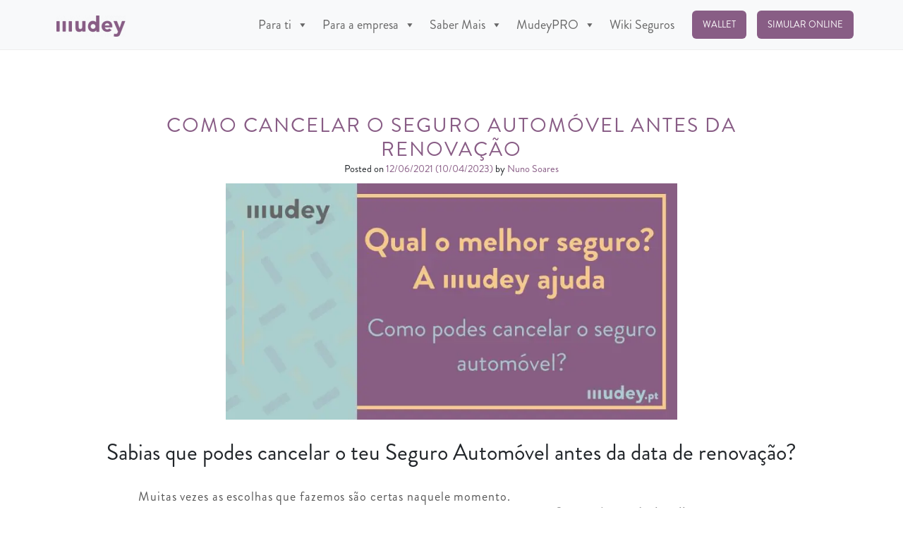

--- FILE ---
content_type: text/html; charset=UTF-8
request_url: https://mudey.pt/como-cancelar-o-seguro-automovel-antes-da-renovacao/
body_size: 18870
content:
<!DOCTYPE html>
<html lang="en-US">
<head>
<meta charset="UTF-8">
<meta name="viewport" content="width=device-width, initial-scale=1, shrink-to-fit=no">
<link rel="profile" href="https://gmpg.org/xfn/11">
<link rel="stylesheet" href="https://use.fontawesome.com/releases/v5.5.0/css/all.css" integrity="sha384-B4dIYHKNBt8Bc12p+WXckhzcICo0wtJAoU8YZTY5qE0Id1GSseTk6S+L3BlXeVIU" crossorigin="anonymous">
<meta name='robots' content='index, follow, max-image-preview:large, max-snippet:-1, max-video-preview:-1' />
<style>img:is([sizes="auto" i], [sizes^="auto," i]) { contain-intrinsic-size: 3000px 1500px }</style>
<!-- This site is optimized with the Yoast SEO plugin v25.5 - https://yoast.com/wordpress/plugins/seo/ -->
<title>COMO CANCELAR O SEGURO AUTOMÓVEL ANTES DA RENOVAÇÃO - MUDEY</title>
<meta name="description" content="Fica a saber como cancelar o teu Seguro Automóvel antes da data de renovação. Seja porque vendeste o teu carro ou queres pagar menos." />
<link rel="canonical" href="https://mudey.pt/como-cancelar-o-seguro-automovel-antes-da-renovacao/" />
<meta property="og:locale" content="en_US" />
<meta property="og:type" content="article" />
<meta property="og:title" content="Como cancelar o Seguro Automóvel antes da renovação | MUDEY" />
<meta property="og:description" content="Fica a saber como cancelar o teu Seguro Automóvel antes da data de renovação. Seja porque vendeste o teu carro ou queres pagar menos." />
<meta property="og:url" content="https://mudey.pt/como-cancelar-o-seguro-automovel-antes-da-renovacao/" />
<meta property="og:site_name" content="MUDEY" />
<meta property="article:publisher" content="https://www.facebook.com/mudey.pt" />
<meta property="article:published_time" content="2021-06-12T09:20:53+00:00" />
<meta property="article:modified_time" content="2023-04-10T09:46:25+00:00" />
<meta property="og:image" content="https://mudey.pt/wp-content/uploads/2021/06/cancelar-seguro-automovel-antes-da-renovacao.png" />
<meta property="og:image:width" content="600" />
<meta property="og:image:height" content="315" />
<meta property="og:image:type" content="image/png" />
<meta name="author" content="Nuno Soares" />
<meta name="twitter:card" content="summary_large_image" />
<meta name="twitter:creator" content="@MudeyPt" />
<meta name="twitter:site" content="@MudeyPt" />
<meta name="twitter:label1" content="Written by" />
<meta name="twitter:data1" content="Nuno Soares" />
<meta name="twitter:label2" content="Est. reading time" />
<meta name="twitter:data2" content="1 minute" />
<script type="application/ld+json" class="yoast-schema-graph">{"@context":"https://schema.org","@graph":[{"@type":["Article","BlogPosting"],"@id":"https://mudey.pt/como-cancelar-o-seguro-automovel-antes-da-renovacao/#article","isPartOf":{"@id":"https://mudey.pt/como-cancelar-o-seguro-automovel-antes-da-renovacao/"},"author":{"name":"Nuno Soares","@id":"https://mudey.pt/#/schema/person/769eb3f6a561bd269fd4c95fe1e3e3ab"},"headline":"COMO CANCELAR O SEGURO AUTOMÓVEL ANTES DA RENOVAÇÃO","datePublished":"2021-06-12T09:20:53+00:00","dateModified":"2023-04-10T09:46:25+00:00","mainEntityOfPage":{"@id":"https://mudey.pt/como-cancelar-o-seguro-automovel-antes-da-renovacao/"},"wordCount":239,"publisher":{"@id":"https://mudey.pt/#organization"},"image":{"@id":"https://mudey.pt/como-cancelar-o-seguro-automovel-antes-da-renovacao/#primaryimage"},"thumbnailUrl":"https://mudey.pt/wp-content/uploads/2021/06/como-cancelar-seguro-automovel.jpg","articleSection":["Mobilidade"],"inLanguage":"en-US"},{"@type":"WebPage","@id":"https://mudey.pt/como-cancelar-o-seguro-automovel-antes-da-renovacao/","url":"https://mudey.pt/como-cancelar-o-seguro-automovel-antes-da-renovacao/","name":"COMO CANCELAR O SEGURO AUTOMÓVEL ANTES DA RENOVAÇÃO - MUDEY","isPartOf":{"@id":"https://mudey.pt/#website"},"primaryImageOfPage":{"@id":"https://mudey.pt/como-cancelar-o-seguro-automovel-antes-da-renovacao/#primaryimage"},"image":{"@id":"https://mudey.pt/como-cancelar-o-seguro-automovel-antes-da-renovacao/#primaryimage"},"thumbnailUrl":"https://mudey.pt/wp-content/uploads/2021/06/como-cancelar-seguro-automovel.jpg","datePublished":"2021-06-12T09:20:53+00:00","dateModified":"2023-04-10T09:46:25+00:00","description":"Fica a saber como cancelar o teu Seguro Automóvel antes da data de renovação. Seja porque vendeste o teu carro ou queres pagar menos.","breadcrumb":{"@id":"https://mudey.pt/como-cancelar-o-seguro-automovel-antes-da-renovacao/#breadcrumb"},"inLanguage":"en-US","potentialAction":[{"@type":"ReadAction","target":["https://mudey.pt/como-cancelar-o-seguro-automovel-antes-da-renovacao/"]}]},{"@type":"ImageObject","inLanguage":"en-US","@id":"https://mudey.pt/como-cancelar-o-seguro-automovel-antes-da-renovacao/#primaryimage","url":"https://mudey.pt/wp-content/uploads/2021/06/como-cancelar-seguro-automovel.jpg","contentUrl":"https://mudey.pt/wp-content/uploads/2021/06/como-cancelar-seguro-automovel.jpg","width":1920,"height":1005,"caption":"cancelar seguro automovel antes da data"},{"@type":"BreadcrumbList","@id":"https://mudey.pt/como-cancelar-o-seguro-automovel-antes-da-renovacao/#breadcrumb","itemListElement":[{"@type":"ListItem","position":1,"name":"Segurês","item":"https://mudey.pt/blog/"},{"@type":"ListItem","position":2,"name":"COMO CANCELAR O SEGURO AUTOMÓVEL ANTES DA RENOVAÇÃO"}]},{"@type":"WebSite","@id":"https://mudey.pt/#website","url":"https://mudey.pt/","name":"MUDEY","description":"Tudo num só sítio","publisher":{"@id":"https://mudey.pt/#organization"},"potentialAction":[{"@type":"SearchAction","target":{"@type":"EntryPoint","urlTemplate":"https://mudey.pt/?s={search_term_string}"},"query-input":{"@type":"PropertyValueSpecification","valueRequired":true,"valueName":"search_term_string"}}],"inLanguage":"en-US"},{"@type":"Organization","@id":"https://mudey.pt/#organization","name":"Mudey","url":"https://mudey.pt/","logo":{"@type":"ImageObject","inLanguage":"en-US","@id":"https://mudey.pt/#/schema/logo/image/","url":"https://mudey.pt/wp-content/uploads/2023/05/cropped-LOGO-header-1-98x30-1-1.png","contentUrl":"https://mudey.pt/wp-content/uploads/2023/05/cropped-LOGO-header-1-98x30-1-1.png","width":98,"height":30,"caption":"Mudey"},"image":{"@id":"https://mudey.pt/#/schema/logo/image/"},"sameAs":["https://www.facebook.com/mudey.pt","https://x.com/MudeyPt","https://www.instagram.com/mudey_pt/","https://www.linkedin.com/company/35463176","https://www.youtube.com/@mudey_pt"]},{"@type":"Person","@id":"https://mudey.pt/#/schema/person/769eb3f6a561bd269fd4c95fe1e3e3ab","name":"Nuno Soares","image":{"@type":"ImageObject","inLanguage":"en-US","@id":"https://mudey.pt/#/schema/person/image/","url":"https://secure.gravatar.com/avatar/d76b4f8c41ae45aa676f36547c6bae5918babd04d4137276374a445ea50709ef?s=96&d=mm&r=g","contentUrl":"https://secure.gravatar.com/avatar/d76b4f8c41ae45aa676f36547c6bae5918babd04d4137276374a445ea50709ef?s=96&d=mm&r=g","caption":"Nuno Soares"},"url":"https://mudey.pt/author/nunopessoal/"}]}</script>
<!-- / Yoast SEO plugin. -->
<link rel='dns-prefetch' href='//cdn.jsdelivr.net' />
<link rel='dns-prefetch' href='//netdna.bootstrapcdn.com' />
<link rel='dns-prefetch' href='//www.googletagmanager.com' />
<link rel="alternate" type="application/rss+xml" title="MUDEY &raquo; Feed" href="https://mudey.pt/feed/" />
<link rel="alternate" type="application/rss+xml" title="MUDEY &raquo; Comments Feed" href="https://mudey.pt/comments/feed/" />
<script type="text/javascript">
/* <![CDATA[ */
window._wpemojiSettings = {"baseUrl":"https:\/\/s.w.org\/images\/core\/emoji\/16.0.1\/72x72\/","ext":".png","svgUrl":"https:\/\/s.w.org\/images\/core\/emoji\/16.0.1\/svg\/","svgExt":".svg","source":{"concatemoji":"https:\/\/mudey.pt\/wp-includes\/js\/wp-emoji-release.min.js?ver=6.8.3"}};
/*! This file is auto-generated */
!function(s,n){var o,i,e;function c(e){try{var t={supportTests:e,timestamp:(new Date).valueOf()};sessionStorage.setItem(o,JSON.stringify(t))}catch(e){}}function p(e,t,n){e.clearRect(0,0,e.canvas.width,e.canvas.height),e.fillText(t,0,0);var t=new Uint32Array(e.getImageData(0,0,e.canvas.width,e.canvas.height).data),a=(e.clearRect(0,0,e.canvas.width,e.canvas.height),e.fillText(n,0,0),new Uint32Array(e.getImageData(0,0,e.canvas.width,e.canvas.height).data));return t.every(function(e,t){return e===a[t]})}function u(e,t){e.clearRect(0,0,e.canvas.width,e.canvas.height),e.fillText(t,0,0);for(var n=e.getImageData(16,16,1,1),a=0;a<n.data.length;a++)if(0!==n.data[a])return!1;return!0}function f(e,t,n,a){switch(t){case"flag":return n(e,"\ud83c\udff3\ufe0f\u200d\u26a7\ufe0f","\ud83c\udff3\ufe0f\u200b\u26a7\ufe0f")?!1:!n(e,"\ud83c\udde8\ud83c\uddf6","\ud83c\udde8\u200b\ud83c\uddf6")&&!n(e,"\ud83c\udff4\udb40\udc67\udb40\udc62\udb40\udc65\udb40\udc6e\udb40\udc67\udb40\udc7f","\ud83c\udff4\u200b\udb40\udc67\u200b\udb40\udc62\u200b\udb40\udc65\u200b\udb40\udc6e\u200b\udb40\udc67\u200b\udb40\udc7f");case"emoji":return!a(e,"\ud83e\udedf")}return!1}function g(e,t,n,a){var r="undefined"!=typeof WorkerGlobalScope&&self instanceof WorkerGlobalScope?new OffscreenCanvas(300,150):s.createElement("canvas"),o=r.getContext("2d",{willReadFrequently:!0}),i=(o.textBaseline="top",o.font="600 32px Arial",{});return e.forEach(function(e){i[e]=t(o,e,n,a)}),i}function t(e){var t=s.createElement("script");t.src=e,t.defer=!0,s.head.appendChild(t)}"undefined"!=typeof Promise&&(o="wpEmojiSettingsSupports",i=["flag","emoji"],n.supports={everything:!0,everythingExceptFlag:!0},e=new Promise(function(e){s.addEventListener("DOMContentLoaded",e,{once:!0})}),new Promise(function(t){var n=function(){try{var e=JSON.parse(sessionStorage.getItem(o));if("object"==typeof e&&"number"==typeof e.timestamp&&(new Date).valueOf()<e.timestamp+604800&&"object"==typeof e.supportTests)return e.supportTests}catch(e){}return null}();if(!n){if("undefined"!=typeof Worker&&"undefined"!=typeof OffscreenCanvas&&"undefined"!=typeof URL&&URL.createObjectURL&&"undefined"!=typeof Blob)try{var e="postMessage("+g.toString()+"("+[JSON.stringify(i),f.toString(),p.toString(),u.toString()].join(",")+"));",a=new Blob([e],{type:"text/javascript"}),r=new Worker(URL.createObjectURL(a),{name:"wpTestEmojiSupports"});return void(r.onmessage=function(e){c(n=e.data),r.terminate(),t(n)})}catch(e){}c(n=g(i,f,p,u))}t(n)}).then(function(e){for(var t in e)n.supports[t]=e[t],n.supports.everything=n.supports.everything&&n.supports[t],"flag"!==t&&(n.supports.everythingExceptFlag=n.supports.everythingExceptFlag&&n.supports[t]);n.supports.everythingExceptFlag=n.supports.everythingExceptFlag&&!n.supports.flag,n.DOMReady=!1,n.readyCallback=function(){n.DOMReady=!0}}).then(function(){return e}).then(function(){var e;n.supports.everything||(n.readyCallback(),(e=n.source||{}).concatemoji?t(e.concatemoji):e.wpemoji&&e.twemoji&&(t(e.twemoji),t(e.wpemoji)))}))}((window,document),window._wpemojiSettings);
/* ]]> */
</script>
<style type="text/css">
.archive #nav-above,
.archive #nav-below,
.search #nav-above,
.search #nav-below,
.blog #nav-below, 
.blog #nav-above, 
.navigation.paging-navigation, 
.navigation.pagination,
.pagination.paging-pagination, 
.pagination.pagination, 
.pagination.loop-pagination, 
.bicubic-nav-link, 
#page-nav, 
.camp-paging, 
#reposter_nav-pages, 
.unity-post-pagination, 
.wordpost_content .nav_post_link { 
display: none !important; 
}
.single-gallery .pagination.gllrpr_pagination {
display: block !important; 
}</style>
<style id='wp-emoji-styles-inline-css' type='text/css'>
img.wp-smiley, img.emoji {
display: inline !important;
border: none !important;
box-shadow: none !important;
height: 1em !important;
width: 1em !important;
margin: 0 0.07em !important;
vertical-align: -0.1em !important;
background: none !important;
padding: 0 !important;
}
</style>
<link rel='stylesheet' id='wp-block-library-css' href='https://mudey.pt/wp-includes/css/dist/block-library/style.min.css?ver=6.8.3' type='text/css' media='all' />
<style id='classic-theme-styles-inline-css' type='text/css'>
/*! This file is auto-generated */
.wp-block-button__link{color:#fff;background-color:#32373c;border-radius:9999px;box-shadow:none;text-decoration:none;padding:calc(.667em + 2px) calc(1.333em + 2px);font-size:1.125em}.wp-block-file__button{background:#32373c;color:#fff;text-decoration:none}
</style>
<style id='create-block-convertcalculator-style-inline-css' type='text/css'>
/*!***********************************************************************************************************************************************************************************************************************************************************************************!*\
!*** css ../../node_modules/css-loader/dist/cjs.js??ruleSet[1].rules[4].use[1]!../../node_modules/postcss-loader/dist/cjs.js??ruleSet[1].rules[4].use[2]!../../node_modules/@wordpress/scripts/node_modules/sass-loader/dist/cjs.js??ruleSet[1].rules[4].use[3]!./src/style.scss ***!
\***********************************************************************************************************************************************************************************************************************************************************************************/
/**
* The following styles get applied both on the front of your site
* and in the editor.
*
* Replace them with your own styles or remove the file completely.
*/
/*# sourceMappingURL=style-index.css.map*/
</style>
<link rel='stylesheet' id='paperform_block-style-css-css' href='https://mudey.pt/wp-content/plugins/paperform-form-builder/dist/blocks.style.build.css' type='text/css' media='all' />
<style id='global-styles-inline-css' type='text/css'>
:root{--wp--preset--aspect-ratio--square: 1;--wp--preset--aspect-ratio--4-3: 4/3;--wp--preset--aspect-ratio--3-4: 3/4;--wp--preset--aspect-ratio--3-2: 3/2;--wp--preset--aspect-ratio--2-3: 2/3;--wp--preset--aspect-ratio--16-9: 16/9;--wp--preset--aspect-ratio--9-16: 9/16;--wp--preset--color--black: #000000;--wp--preset--color--cyan-bluish-gray: #abb8c3;--wp--preset--color--white: #ffffff;--wp--preset--color--pale-pink: #f78da7;--wp--preset--color--vivid-red: #cf2e2e;--wp--preset--color--luminous-vivid-orange: #ff6900;--wp--preset--color--luminous-vivid-amber: #fcb900;--wp--preset--color--light-green-cyan: #7bdcb5;--wp--preset--color--vivid-green-cyan: #00d084;--wp--preset--color--pale-cyan-blue: #8ed1fc;--wp--preset--color--vivid-cyan-blue: #0693e3;--wp--preset--color--vivid-purple: #9b51e0;--wp--preset--gradient--vivid-cyan-blue-to-vivid-purple: linear-gradient(135deg,rgba(6,147,227,1) 0%,rgb(155,81,224) 100%);--wp--preset--gradient--light-green-cyan-to-vivid-green-cyan: linear-gradient(135deg,rgb(122,220,180) 0%,rgb(0,208,130) 100%);--wp--preset--gradient--luminous-vivid-amber-to-luminous-vivid-orange: linear-gradient(135deg,rgba(252,185,0,1) 0%,rgba(255,105,0,1) 100%);--wp--preset--gradient--luminous-vivid-orange-to-vivid-red: linear-gradient(135deg,rgba(255,105,0,1) 0%,rgb(207,46,46) 100%);--wp--preset--gradient--very-light-gray-to-cyan-bluish-gray: linear-gradient(135deg,rgb(238,238,238) 0%,rgb(169,184,195) 100%);--wp--preset--gradient--cool-to-warm-spectrum: linear-gradient(135deg,rgb(74,234,220) 0%,rgb(151,120,209) 20%,rgb(207,42,186) 40%,rgb(238,44,130) 60%,rgb(251,105,98) 80%,rgb(254,248,76) 100%);--wp--preset--gradient--blush-light-purple: linear-gradient(135deg,rgb(255,206,236) 0%,rgb(152,150,240) 100%);--wp--preset--gradient--blush-bordeaux: linear-gradient(135deg,rgb(254,205,165) 0%,rgb(254,45,45) 50%,rgb(107,0,62) 100%);--wp--preset--gradient--luminous-dusk: linear-gradient(135deg,rgb(255,203,112) 0%,rgb(199,81,192) 50%,rgb(65,88,208) 100%);--wp--preset--gradient--pale-ocean: linear-gradient(135deg,rgb(255,245,203) 0%,rgb(182,227,212) 50%,rgb(51,167,181) 100%);--wp--preset--gradient--electric-grass: linear-gradient(135deg,rgb(202,248,128) 0%,rgb(113,206,126) 100%);--wp--preset--gradient--midnight: linear-gradient(135deg,rgb(2,3,129) 0%,rgb(40,116,252) 100%);--wp--preset--font-size--small: 13px;--wp--preset--font-size--medium: 20px;--wp--preset--font-size--large: 36px;--wp--preset--font-size--x-large: 42px;--wp--preset--spacing--20: 0.44rem;--wp--preset--spacing--30: 0.67rem;--wp--preset--spacing--40: 1rem;--wp--preset--spacing--50: 1.5rem;--wp--preset--spacing--60: 2.25rem;--wp--preset--spacing--70: 3.38rem;--wp--preset--spacing--80: 5.06rem;--wp--preset--shadow--natural: 6px 6px 9px rgba(0, 0, 0, 0.2);--wp--preset--shadow--deep: 12px 12px 50px rgba(0, 0, 0, 0.4);--wp--preset--shadow--sharp: 6px 6px 0px rgba(0, 0, 0, 0.2);--wp--preset--shadow--outlined: 6px 6px 0px -3px rgba(255, 255, 255, 1), 6px 6px rgba(0, 0, 0, 1);--wp--preset--shadow--crisp: 6px 6px 0px rgba(0, 0, 0, 1);}:where(.is-layout-flex){gap: 0.5em;}:where(.is-layout-grid){gap: 0.5em;}body .is-layout-flex{display: flex;}.is-layout-flex{flex-wrap: wrap;align-items: center;}.is-layout-flex > :is(*, div){margin: 0;}body .is-layout-grid{display: grid;}.is-layout-grid > :is(*, div){margin: 0;}:where(.wp-block-columns.is-layout-flex){gap: 2em;}:where(.wp-block-columns.is-layout-grid){gap: 2em;}:where(.wp-block-post-template.is-layout-flex){gap: 1.25em;}:where(.wp-block-post-template.is-layout-grid){gap: 1.25em;}.has-black-color{color: var(--wp--preset--color--black) !important;}.has-cyan-bluish-gray-color{color: var(--wp--preset--color--cyan-bluish-gray) !important;}.has-white-color{color: var(--wp--preset--color--white) !important;}.has-pale-pink-color{color: var(--wp--preset--color--pale-pink) !important;}.has-vivid-red-color{color: var(--wp--preset--color--vivid-red) !important;}.has-luminous-vivid-orange-color{color: var(--wp--preset--color--luminous-vivid-orange) !important;}.has-luminous-vivid-amber-color{color: var(--wp--preset--color--luminous-vivid-amber) !important;}.has-light-green-cyan-color{color: var(--wp--preset--color--light-green-cyan) !important;}.has-vivid-green-cyan-color{color: var(--wp--preset--color--vivid-green-cyan) !important;}.has-pale-cyan-blue-color{color: var(--wp--preset--color--pale-cyan-blue) !important;}.has-vivid-cyan-blue-color{color: var(--wp--preset--color--vivid-cyan-blue) !important;}.has-vivid-purple-color{color: var(--wp--preset--color--vivid-purple) !important;}.has-black-background-color{background-color: var(--wp--preset--color--black) !important;}.has-cyan-bluish-gray-background-color{background-color: var(--wp--preset--color--cyan-bluish-gray) !important;}.has-white-background-color{background-color: var(--wp--preset--color--white) !important;}.has-pale-pink-background-color{background-color: var(--wp--preset--color--pale-pink) !important;}.has-vivid-red-background-color{background-color: var(--wp--preset--color--vivid-red) !important;}.has-luminous-vivid-orange-background-color{background-color: var(--wp--preset--color--luminous-vivid-orange) !important;}.has-luminous-vivid-amber-background-color{background-color: var(--wp--preset--color--luminous-vivid-amber) !important;}.has-light-green-cyan-background-color{background-color: var(--wp--preset--color--light-green-cyan) !important;}.has-vivid-green-cyan-background-color{background-color: var(--wp--preset--color--vivid-green-cyan) !important;}.has-pale-cyan-blue-background-color{background-color: var(--wp--preset--color--pale-cyan-blue) !important;}.has-vivid-cyan-blue-background-color{background-color: var(--wp--preset--color--vivid-cyan-blue) !important;}.has-vivid-purple-background-color{background-color: var(--wp--preset--color--vivid-purple) !important;}.has-black-border-color{border-color: var(--wp--preset--color--black) !important;}.has-cyan-bluish-gray-border-color{border-color: var(--wp--preset--color--cyan-bluish-gray) !important;}.has-white-border-color{border-color: var(--wp--preset--color--white) !important;}.has-pale-pink-border-color{border-color: var(--wp--preset--color--pale-pink) !important;}.has-vivid-red-border-color{border-color: var(--wp--preset--color--vivid-red) !important;}.has-luminous-vivid-orange-border-color{border-color: var(--wp--preset--color--luminous-vivid-orange) !important;}.has-luminous-vivid-amber-border-color{border-color: var(--wp--preset--color--luminous-vivid-amber) !important;}.has-light-green-cyan-border-color{border-color: var(--wp--preset--color--light-green-cyan) !important;}.has-vivid-green-cyan-border-color{border-color: var(--wp--preset--color--vivid-green-cyan) !important;}.has-pale-cyan-blue-border-color{border-color: var(--wp--preset--color--pale-cyan-blue) !important;}.has-vivid-cyan-blue-border-color{border-color: var(--wp--preset--color--vivid-cyan-blue) !important;}.has-vivid-purple-border-color{border-color: var(--wp--preset--color--vivid-purple) !important;}.has-vivid-cyan-blue-to-vivid-purple-gradient-background{background: var(--wp--preset--gradient--vivid-cyan-blue-to-vivid-purple) !important;}.has-light-green-cyan-to-vivid-green-cyan-gradient-background{background: var(--wp--preset--gradient--light-green-cyan-to-vivid-green-cyan) !important;}.has-luminous-vivid-amber-to-luminous-vivid-orange-gradient-background{background: var(--wp--preset--gradient--luminous-vivid-amber-to-luminous-vivid-orange) !important;}.has-luminous-vivid-orange-to-vivid-red-gradient-background{background: var(--wp--preset--gradient--luminous-vivid-orange-to-vivid-red) !important;}.has-very-light-gray-to-cyan-bluish-gray-gradient-background{background: var(--wp--preset--gradient--very-light-gray-to-cyan-bluish-gray) !important;}.has-cool-to-warm-spectrum-gradient-background{background: var(--wp--preset--gradient--cool-to-warm-spectrum) !important;}.has-blush-light-purple-gradient-background{background: var(--wp--preset--gradient--blush-light-purple) !important;}.has-blush-bordeaux-gradient-background{background: var(--wp--preset--gradient--blush-bordeaux) !important;}.has-luminous-dusk-gradient-background{background: var(--wp--preset--gradient--luminous-dusk) !important;}.has-pale-ocean-gradient-background{background: var(--wp--preset--gradient--pale-ocean) !important;}.has-electric-grass-gradient-background{background: var(--wp--preset--gradient--electric-grass) !important;}.has-midnight-gradient-background{background: var(--wp--preset--gradient--midnight) !important;}.has-small-font-size{font-size: var(--wp--preset--font-size--small) !important;}.has-medium-font-size{font-size: var(--wp--preset--font-size--medium) !important;}.has-large-font-size{font-size: var(--wp--preset--font-size--large) !important;}.has-x-large-font-size{font-size: var(--wp--preset--font-size--x-large) !important;}
:where(.wp-block-post-template.is-layout-flex){gap: 1.25em;}:where(.wp-block-post-template.is-layout-grid){gap: 1.25em;}
:where(.wp-block-columns.is-layout-flex){gap: 2em;}:where(.wp-block-columns.is-layout-grid){gap: 2em;}
:root :where(.wp-block-pullquote){font-size: 1.5em;line-height: 1.6;}
</style>
<link rel='stylesheet' id='contact-form-7-css' href='https://mudey.pt/wp-content/plugins/contact-form-7/includes/css/styles.css?ver=6.1' type='text/css' media='all' />
<link rel='stylesheet' id='uaf_client_css-css' href='https://mudey.pt/wp-content/uploads/useanyfont/uaf.css?ver=1752856159' type='text/css' media='all' />
<link rel='stylesheet' id='megamenu-css' href='https://mudey.pt/wp-content/uploads/maxmegamenu/style.css?ver=264b0a' type='text/css' media='all' />
<link rel='stylesheet' id='dashicons-css' href='https://mudey.pt/wp-includes/css/dashicons.min.css?ver=6.8.3' type='text/css' media='all' />
<link rel='stylesheet' id='megamenu-genericons-css' href='https://mudey.pt/wp-content/plugins/megamenu-pro/icons/genericons/genericons/genericons.css?ver=2.4' type='text/css' media='all' />
<link rel='stylesheet' id='megamenu-fontawesome-css' href='https://mudey.pt/wp-content/plugins/megamenu-pro/icons/fontawesome/css/font-awesome.min.css?ver=2.4' type='text/css' media='all' />
<link rel='stylesheet' id='megamenu-fontawesome5-css' href='https://mudey.pt/wp-content/plugins/megamenu-pro/icons/fontawesome5/css/all.min.css?ver=2.4' type='text/css' media='all' />
<link rel='stylesheet' id='megamenu-fontawesome6-css' href='https://mudey.pt/wp-content/plugins/megamenu-pro/icons/fontawesome6/css/all.min.css?ver=2.4' type='text/css' media='all' />
<link rel='stylesheet' id='OCCF7RS-style-css-css' href='https://mudey.pt/wp-content/plugins/range-slider-for-contact-form-7/includes/css/style.css?ver=2.0.0' type='text/css' media='all' />
<link rel='stylesheet' id='OCCF7RS-jquery-ui-css-css' href='https://mudey.pt/wp-content/plugins/range-slider-for-contact-form-7/includes/js/jquery-ui.min.css?ver=2.0.0' type='text/css' media='all' />
<link rel='stylesheet' id='OCCF7RS-jquery-ui-slider-pips-css-css' href='https://mudey.pt/wp-content/plugins/range-slider-for-contact-form-7/includes/js/jquery-ui-slider-pips.css?ver=2.0.0' type='text/css' media='all' />
<link rel='stylesheet' id='testimonial-rotator-style-css' href='https://mudey.pt/wp-content/plugins/testimonial-rotator/testimonial-rotator-style.css?ver=6.8.3' type='text/css' media='all' />
<link rel='stylesheet' id='font-awesome-css' href='//netdna.bootstrapcdn.com/font-awesome/latest/css/font-awesome.min.css?ver=6.8.3' type='text/css' media='all' />
<link rel='stylesheet' id='mudey2019-styles-css' href='https://mudey.pt/wp-content/themes/mudey2019/css/theme.min.css?ver=0.9.3.1679573285' type='text/css' media='all' />
<link rel='stylesheet' id='slick-css' href='//cdn.jsdelivr.net/npm/slick-carousel@1.8.1/slick/slick.css?ver=6.8.3' type='text/css' media='all' />
<link rel='stylesheet' id='wp-paginate-css' href='https://mudey.pt/wp-content/plugins/wp-paginate/css/wp-paginate.css?ver=2.2.4' type='text/css' media='screen' />
<link rel='stylesheet' id='wpp-custom-style-css' href='https://mudey.pt/wp-content/uploads/wpp-custom-code/wpp-custom-code.css?ver=6.8.3' type='text/css' media='all' />
<link rel='stylesheet' id='vcv:assets:front:style-css' href='https://mudey.pt/wp-content/plugins/visualcomposer/public/dist/front.bundle.css?ver=45.13.0' type='text/css' media='all' />
<style id='vcv-globalElementsCss-inline-css' type='text/css'>
body,html{-webkit-text-size-adjust:none;margin:0 auto;min-height:100vh}.wrapper{align-items:center;bottom:0;display:flex;justify-content:center;top:0}.dropdown-item:active{background-color:#885c85!important}@media (max-width:991px){.navbar{align-items:flex-start;min-height:100vh;overflow:auto}}@media only screen and (max-width:600px){.page-cta{margin-bottom:20px;margin-left:0!important;width:100%}.mobile-center{text-align:center}.testimonial_rotator.template-default .has-image .img,.testimonial_rotator.template-default .has-image .text,.testimonial_rotator_single.has-image.template-default .img,.testimonial_rotator_single.has-image.template-default .text{text-align:center;width:100%!important}.page-cta-outline{margin-left:0!important;width:100%}}.single .entry-content h2,.single .entry-content h3,.single .entry-content h4,.single .entry-content h5,.single .entry-content h6{margin:0 10%}.page-cta-outline:active,.page-cta-outline:focus,.page-cta:active,.page-cta:focus{box-shadow:none;outline:none!important}@media only screen and (min-device-width:768px) and (max-device-width:1024px) and (orientation:landscape){p{font-size:15px}}#blog-header a.category.is-blue{margin-right:20px}#blog-header ul li{margin-bottom:1.5em}.nav.nav-tabs{width:35%}.nav-tabs .nav-link{color:#000;margin-bottom:15px;padding:25px}.nav-tabs .nav-link p{margin-bottom:0}.nav-tabs .nav-link h4{margin-bottom:15px}.nav-tabs .nav-link.active{background:#f5f5f5;border:none;border-radius:6px}.nav-tabs .nav-link{border:1px solid transparent;border-radius:6px}.tab-content{align-items:center;display:flex;justify-content:center;min-height:660px}.tab-content>.active{background:#fff;display:block;min-height:165px}.nav.nav-tabs{border-bottom:0;border-right:1px solid transparent;display:block;float:left;margin-right:20px;padding-right:15px}.cta-alt{background:#aacecd!important}.rounded-container{border-radius:20px;box-shadow:0 2px 20px rgba(42,42,42,.1);overflow:hidden}.animated-icon1{cursor:pointer;height:20px;margin:0;position:relative;transform:rotate(0deg);transition:.5s ease-in-out;width:30px}.animated-icon1:hover span{background:#ddd}.animated-icon1 span{background:#000;border-radius:12px;display:block;height:3px;left:0;opacity:1;position:absolute;transform:rotate(0deg);transition:.25s ease-in-out;width:100%}.animated-icon1 span:first-child{top:0}.animated-icon1 span:nth-child(2){top:9px}.animated-icon1 span:nth-child(3){top:18px}.animated-icon1.open span:first-child{top:11px;transform:rotate(135deg)}.animated-icon1.open span:nth-child(2){left:-60px;opacity:0}.animated-icon1.open span:nth-child(3){top:11px;transform:rotate(-135deg)}@media only screen and (max-width:600px){.footer-menu-2{display:block;width:100%}}.footer-menu-2 h4{font-size:13px;font-weight:700;text-transform:uppercase}#mega-menu-wrap-primary #mega-menu-primary>li.mega-menu-megamenu>ul.mega-sub-menu{z-index:99999}
</style>
<style id='vcv:assets:front:style:4083-inline-css' type='text/css'>
.vce-button--style-basic-container--align-left{text-align:left}.vce-button--style-basic-container--align-right{text-align:right}.vce-button--style-basic-container--align-center{text-align:center}.vce-button--style-basic-wrapper{display:inline-block;max-width:100%;vertical-align:top}.vce-button--style-basic-wrapper .vce-button--style-basic,.vce-button--style-basic-wrapper .vce-button--style-basic:focus,.vce-button--style-basic-wrapper .vce-button--style-basic:hover,.vce-button--style-basic-wrapper .vce-button--style-basic:link{box-shadow:none}.vce-button--style-basic-wrapper--stretched,.vce-button--style-basic-wrapper--stretched .vce-button--style-basic{width:100%}a.vce-button--style-basic,button.vce-button--style-basic{-webkit-font-smoothing:antialiased;background-color:transparent;background-image:none;border:none;border-radius:0;box-sizing:border-box;cursor:pointer;display:inline-block;font-weight:400;letter-spacing:normal;line-height:normal;margin:0;max-width:100%;position:relative;text-align:center;text-decoration:none;text-transform:none;-ms-touch-action:manipulation;touch-action:manipulation;transition:all .2s ease-in-out;-webkit-user-select:none;-moz-user-select:none;-ms-user-select:none;user-select:none;vertical-align:middle;white-space:normal}a.vce-button--style-basic:focus,a.vce-button--style-basic:hover,button.vce-button--style-basic:focus,button.vce-button--style-basic:hover{outline:none;text-decoration:none}button.vce-button--style-basic{-webkit-appearance:none}.vce-button--style-basic.vce-button--style-basic--size-small{font-size:11px;padding:10px 30px}.vce-button--style-basic.vce-button--style-basic--size-medium{font-size:16px;padding:15px 43px}.vce-button--style-basic.vce-button--style-basic--size-large{font-size:21px;padding:20px 56px}a.vce-button--style-basic--border-round,a.vce-button--style-basic--border-rounded,a.vce-button--style-basic--border-square,button.vce-button--style-basic--border-round,button.vce-button--style-basic--border-rounded,button.vce-button--style-basic--border-square{overflow:hidden;position:relative}.vce-button--style-basic--border-rounded,a.vce-button--style-basic--border-rounded,button.vce-button--style-basic--border-rounded{border-radius:5px}.vce-button--style-basic--border-round,a.vce-button--style-basic--border-round,button.vce-button--style-basic--border-round{border-radius:4em}.vce-button--style-basic--border-square,a.vce-button--style-basic--border-square,button.vce-button--style-basic--border-square{border-radius:0}.rtl .vce-button--style-basic,.rtl.vce-button--style-basic,[dir=rlt] .vce-button--style-basic,[dir=rlt].vce-button--style-basic{direction:rtl;unicode-bidi:embed}.ltr .vce-button--style-basic,.ltr.vce-button--style-basic,[dir=ltr] .vce-button--style-basic,[dir=ltr].vce-button--style-basic{direction:ltr;unicode-bidi:normal}.vce-col{box-sizing:border-box;display:-ms-flexbox;display:flex;-ms-flex:0 0 100%;flex:0 0 100%;max-width:100%;min-width:1em;position:relative}.vce-col--auto{-ms-flex-preferred-size:auto;-ms-flex:1;flex:1;flex-basis:auto}.vce-col-content,.vce-col-inner{overflow-wrap:break-word;position:relative;transition:box-shadow .2s}.vce-col-inner{width:100%}.vce-col-direction--rtl{direction:rtl}.vce-element--has-background>.vce-col-inner>.vce-col-content{padding-left:30px;padding-right:30px;padding-top:30px}.vce-col.vce-col--all-hide{display:none}@media (min-width:0),print{.vce-col--xs-auto{-ms-flex:1 1 0;flex:1 1 0;width:auto}.vce-col--xs-1{-ms-flex:0 0 100%;flex:0 0 100%;max-width:100%}.vce-col.vce-col--xs-visible{display:-ms-flexbox;display:flex}.vce-col.vce-col--xs-hide{display:none}}.vce-row-container>.vce-row>.vce-row-content>.vce-col>.vce-col-inner{padding:0}@media (min-width:544px),print{.vce-col--sm-auto{-ms-flex:1 1 0;flex:1 1 0;width:auto}.vce-col--sm-1{-ms-flex:0 0 100%;flex:0 0 100%;max-width:100%}.vce-col.vce-col--sm-visible{display:-ms-flexbox;display:flex}.vce-col.vce-col--sm-hide{display:none}}@media (min-width:768px),print{.vce-col--md-auto{-ms-flex:1 1 0;flex:1 1 0;width:auto}.vce-col--md-1{-ms-flex:0 0 100%;flex:0 0 100%;max-width:100%}.vce-col.vce-col--md-visible{display:-ms-flexbox;display:flex}.vce-col.vce-col--md-hide{display:none}}@media print,screen and (min-width:992px){.vce-col--lg-auto{-ms-flex:1 1 0;flex:1 1 0;width:1px}.vce-col--lg-1{-ms-flex:0 0 100%;flex:0 0 100%;max-width:100%}.vce-col.vce-col--lg-visible{display:-ms-flexbox;display:flex}.vce-col.vce-col--lg-hide{display:none}}@media (min-width:1200px),print{.vce-col--xl-auto{-ms-flex:1 1 0;flex:1 1 0;width:auto}.vce-col--xl-1{-ms-flex:0 0 100%;flex:0 0 100%;max-width:100%}.vce-col.vce-col--xl-visible{display:-ms-flexbox;display:flex}.vce-col.vce-col--xl-hide{display:none}}@media (min-width:0) and (max-width:543px){.vce-element--xs--has-background>.vce-col-inner>.vce-col-content{padding-left:30px;padding-right:30px;padding-top:30px}}@media (min-width:544px) and (max-width:767px){.vce-element--sm--has-background>.vce-col-inner>.vce-col-content{padding-left:30px;padding-right:30px;padding-top:30px}}@media (min-width:768px) and (max-width:991px){.vce-element--md--has-background>.vce-col-inner>.vce-col-content{padding-left:30px;padding-right:30px;padding-top:30px}}@media (min-width:992px) and (max-width:1199px){.vce-element--lg--has-background>.vce-col-inner>.vce-col-content{padding-left:30px;padding-right:30px;padding-top:30px}}@media (min-width:1200px){.vce-element--xl--has-background>.vce-col-inner>.vce-col-content{padding-left:30px;padding-right:30px;padding-top:30px}}.vce-yt-video-player-wrapper{display:inline-block;max-width:100%;overflow:hidden;vertical-align:top}.vce-yt-video-player-inner{position:relative}.vce-yt-video-player-inner:before{content:"";display:block;padding-top:56.25%;width:100%}[data-vcv-element-disabled=true] .vce-yt-video-player-inner:after{bottom:0;content:"";left:0;position:absolute;right:0;top:0;z-index:999}.vce-yt-video-player-iframe{border:0;height:100%;left:0;margin:0;position:absolute;top:0;width:100%}.vce-yt-video-player--align-center{text-align:center}.vce-yt-video-player--align-right{text-align:right}.vce-yt-video-player--align-left{text-align:left}.vce{margin-bottom:30px}.vce-row-container{width:100%}.vce-row{display:-ms-flexbox;display:flex;-ms-flex-direction:column;flex-direction:column;margin-left:0;position:relative;transition:box-shadow .2s}.vce-row,.vce-row-content>.vce-col:last-child{margin-right:0}.vce-row-full-height{min-height:100vh}.vce-row-content{-ms-flex-pack:start;-ms-flex-line-pack:start;-ms-flex-align:start;align-content:flex-start;align-items:flex-start;display:-ms-flexbox;display:flex;-ms-flex:1 1 auto;flex:1 1 auto;-ms-flex-direction:row;flex-direction:row;-ms-flex-wrap:wrap;flex-wrap:wrap;justify-content:flex-start;min-height:1em;position:relative}.vce-row-wrap--reverse>.vce-row-content{-ms-flex-line-pack:end;-ms-flex-align:end;align-content:flex-end;align-items:flex-end;-ms-flex-wrap:wrap-reverse;flex-wrap:wrap-reverse}.vce-row-columns--top>.vce-row-content{-ms-flex-line-pack:start;align-content:flex-start}.vce-row-columns--top.vce-row-wrap--reverse>.vce-row-content{-ms-flex-line-pack:end;align-content:flex-end}.vce-row-columns--middle>.vce-row-content{-ms-flex-line-pack:center;align-content:center}.vce-row-columns--bottom>.vce-row-content{-ms-flex-line-pack:end;align-content:flex-end}.vce-row-columns--bottom.vce-row-wrap--reverse>.vce-row-content{-ms-flex-line-pack:start;align-content:flex-start}.vce-row-columns--bottom>.vce-row-content:after,.vce-row-columns--middle>.vce-row-content:after,.vce-row-columns--top>.vce-row-content:after{content:"";display:block;height:0;overflow:hidden;visibility:hidden;width:100%}.vce-row-content--middle>.vce-row-content>.vce-col>.vce-col-inner{-ms-flex-pack:center;display:-ms-flexbox;display:flex;-ms-flex-direction:column;flex-direction:column;justify-content:center}.vce-row-content--bottom>.vce-row-content>.vce-col>.vce-col-inner{-ms-flex-pack:end;display:-ms-flexbox;display:flex;-ms-flex-direction:column;flex-direction:column;justify-content:flex-end}.vce-row-equal-height>.vce-row-content{-ms-flex-align:stretch;align-items:stretch}.vce-row-columns--stretch>.vce-row-content{-ms-flex-line-pack:stretch;-ms-flex-align:stretch;align-content:stretch;align-items:stretch}.vce-row[data-vce-full-width=true]{box-sizing:border-box;position:relative}.vce-row[data-vce-stretch-content=true]{padding-left:30px;padding-right:30px}.vce-row[data-vce-stretch-content=true].vce-row-no-paddings{padding-left:0;padding-right:0}.vce-row.vce-element--has-background{padding-left:30px;padding-right:30px;padding-top:30px}.vce-row.vce-element--has-background[data-vce-full-width=true]:not([data-vce-stretch-content=true]){padding-left:0;padding-right:0}.vce-row.vce-element--has-background.vce-row--has-col-background{padding-bottom:30px}.vce-row>.vce-row-content>.vce-col.vce-col--all-last{margin-right:0}.rtl .vce-row>.vce-row-content>.vce-col.vce-col--all-last,.rtl.vce-row>.vce-row-content>.vce-col.vce-col--all-last{margin-left:0}@media (min-width:0) and (max-width:543px){.vce-row.vce-element--xs--has-background{padding-left:30px;padding-right:30px;padding-top:30px}.vce-row.vce-element--xs--has-background[data-vce-full-width=true]:not([data-vce-stretch-content=true]){padding-left:0;padding-right:0}.vce-row.vce-element--has-background.vce-row--xs--has-col-background,.vce-row.vce-element--xs--has-background.vce-row--has-col-background,.vce-row.vce-element--xs--has-background.vce-row--xs--has-col-background{padding-bottom:30px}.vce-row>.vce-row-content>.vce-col.vce-col--xs-last{margin-right:0}.rtl .vce-row>.vce-row-content>.vce-col.vce-col--xs-last,.rtl.vce-row>.vce-row-content>.vce-col.vce-col--xs-last{margin-left:0}}@media (min-width:544px) and (max-width:767px){.vce-row.vce-element--sm--has-background{padding-left:30px;padding-right:30px;padding-top:30px}.vce-row.vce-element--sm--has-background[data-vce-full-width=true]:not([data-vce-stretch-content=true]){padding-left:0;padding-right:0}.vce-row.vce-element--has-background.vce-row--sm--has-col-background,.vce-row.vce-element--sm--has-background.vce-row--has-col-background,.vce-row.vce-element--sm--has-background.vce-row--sm--has-col-background{padding-bottom:30px}.vce-row>.vce-row-content>.vce-col.vce-col--sm-last{margin-right:0}.rtl .vce-row>.vce-row-content>.vce-col.vce-col--sm-last,.rtl.vce-row>.vce-row-content>.vce-col.vce-col--sm-last{margin-left:0}}@media (min-width:768px) and (max-width:991px){.vce-row.vce-element--md--has-background{padding-left:30px;padding-right:30px;padding-top:30px}.vce-row.vce-element--md--has-background[data-vce-full-width=true]:not([data-vce-stretch-content=true]){padding-left:0;padding-right:0}.vce-row.vce-element--has-background.vce-row--md--has-col-background,.vce-row.vce-element--md--has-background.vce-row--has-col-background,.vce-row.vce-element--md--has-background.vce-row--md--has-col-background{padding-bottom:30px}.vce-row>.vce-row-content>.vce-col.vce-col--md-last{margin-right:0}.rtl .vce-row>.vce-row-content>.vce-col.vce-col--md-last,.rtl.vce-row>.vce-row-content>.vce-col.vce-col--md-last{margin-left:0}}@media (min-width:992px) and (max-width:1199px){.vce-row.vce-element--lg--has-background{padding-left:30px;padding-right:30px;padding-top:30px}.vce-row.vce-element--lg--has-background[data-vce-full-width=true]:not([data-vce-stretch-content=true]){padding-left:0;padding-right:0}.vce-row.vce-element--has-background.vce-row--lg--has-col-background,.vce-row.vce-element--lg--has-background.vce-row--has-col-background,.vce-row.vce-element--lg--has-background.vce-row--lg--has-col-background{padding-bottom:30px}.vce-row>.vce-row-content>.vce-col.vce-col--lg-last{margin-right:0}.rtl .vce-row>.vce-row-content>.vce-col.vce-col--lg-last,.rtl.vce-row>.vce-row-content>.vce-col.vce-col--lg-last{margin-left:0}}@media (min-width:1200px){.vce-row.vce-element--xl--has-background{padding-left:30px;padding-right:30px;padding-top:30px}.vce-row.vce-element--xl--has-background[data-vce-full-width=true]:not([data-vce-stretch-content=true]){padding-left:0;padding-right:0}.vce-row.vce-element--has-background.vce-row--xl--has-col-background,.vce-row.vce-element--xl--has-background.vce-row--has-col-background,.vce-row.vce-element--xl--has-background.vce-row--xl--has-col-background{padding-bottom:30px}.vce-row>.vce-row-content>.vce-col.vce-col--xl-last{margin-right:0}.rtl .vce-row>.vce-row-content>.vce-col.vce-col--xl-last,.rtl.vce-row>.vce-row-content>.vce-col.vce-col--xl-last{margin-left:0}}.vce-button--style-basic-container a.vce-button.vce-button--style-basic.vce-button--style-basic--hover-color-4d70ac--fff:focus,.vce-button--style-basic-container a.vce-button.vce-button--style-basic.vce-button--style-basic--hover-color-4d70ac--fff:hover,.vce-button--style-basic-container button.vce-button.vce-button--style-basic.vce-button--style-basic--hover-color-4d70ac--fff:focus,.vce-button--style-basic-container button.vce-button.vce-button--style-basic.vce-button--style-basic--hover-color-4d70ac--fff:hover{background-color:#4d70ac;color:#fff} a.vce-button--style-basic.vce-button.vce-button--style-basic--color-b-137-93-133--fff,a.vce-button--style-basic.vce-button.vce-button--style-basic--color-b-137-93-133--fff:not(:hover),button.vce-button--style-basic.vce-button.vce-button--style-basic--color-b-137-93-133--fff,button.vce-button--style-basic.vce-button.vce-button--style-basic--color-b-137-93-133--fff:not(:hover){background-color:#895d85;color:#fff}a.vce-button--style-basic.vce-button.vce-button--style-basic--color-b-137-93-133--fff:focus,a.vce-button--style-basic.vce-button.vce-button--style-basic--color-b-137-93-133--fff:hover,button.vce-button--style-basic.vce-button.vce-button--style-basic--color-b-137-93-133--fff:focus,button.vce-button--style-basic.vce-button.vce-button--style-basic--color-b-137-93-133--fff:hover{background-color:#7b5478;color:#fff}.vce-row--col-gap-30>.vce-row-content>.vce-col{margin-right:30px}.vce-row--col-gap-30>.vce-row-content>.vce-column-resizer .vce-column-resizer-handler{width:30px}.rtl .vce-row--col-gap-30>.vce-row-content>.vce-col,.rtl.vce-row--col-gap-30>.vce-row-content>.vce-col{margin-left:30px;margin-right:0}@media all and (min-width:768px),print{.vce-row--col-gap-30[data-vce-do-apply*=b57e1f5e]>.vce-row-content>.vce-col--md-auto{-webkit-flex:1 1 0;flex:1 1 0;max-width:none;width:auto}}@media all and (min-width:768px),print{.vce-row--col-gap-30[data-vce-do-apply*="492b036f"]>.vce-row-content>.vce-col--md-auto{-webkit-flex:1 1 0;flex:1 1 0;max-width:none;width:auto}}@media all and (min-width:768px),print{.vce-row--col-gap-30[data-vce-do-apply*="12afff25"]>.vce-row-content>.vce-col--md-auto{-webkit-flex:1 1 0;flex:1 1 0;max-width:none;width:auto}}@media all and (min-width:768px),print{.vce-row--col-gap-30[data-vce-do-apply*="99e3ef77"]>.vce-row-content>.vce-col--md-auto{-webkit-flex:1 1 0;flex:1 1 0;max-width:none;width:auto}}@media all and (min-width:768px),print{.vce-row--col-gap-30[data-vce-do-apply*="38aa486d"]>.vce-row-content>.vce-col--md-auto{-webkit-flex:1 1 0;flex:1 1 0;max-width:none;width:auto}}@media all and (min-width:768px),print{.vce-row--col-gap-30[data-vce-do-apply*=f375540d]>.vce-row-content>.vce-col--md-auto{-webkit-flex:1 1 0;flex:1 1 0;max-width:none;width:auto}}
</style>
<script type="text/javascript" src="https://mudey.pt/wp-content/plugins/range-slider-for-contact-form-7/includes/js/front.js?ver=2.0.0" id="OCCF7RS-front-js-js"></script>
<script type="text/javascript" src="https://mudey.pt/wp-content/plugins/range-slider-for-contact-form-7/includes/js/jquery-ui.min.js?ver=2.0.0" id="OCCF7RS-jquery-ui-js-js"></script>
<script type="text/javascript" src="https://mudey.pt/wp-content/plugins/range-slider-for-contact-form-7/includes/js/jquery-ui-slider-pips.js?ver=2.0.0" id="OCCF7RS-jquery-ui-slider-pips-js-js"></script>
<script type="text/javascript" src="https://mudey.pt/wp-includes/js/jquery/jquery.min.js?ver=3.7.1" id="jquery-core-js"></script>
<script type="text/javascript" src="https://mudey.pt/wp-includes/js/jquery/jquery-migrate.min.js?ver=3.4.1" id="jquery-migrate-js"></script>
<script type="text/javascript" src="https://mudey.pt/wp-content/plugins/testimonial-rotator/js/jquery.cycletwo.js?ver=6.8.3" id="cycletwo-js"></script>
<script type="text/javascript" src="https://mudey.pt/wp-content/plugins/testimonial-rotator/js/jquery.cycletwo.addons.js?ver=6.8.3" id="cycletwo-addons-js"></script>
<script type="text/javascript" src="//cdn.jsdelivr.net/npm/slick-carousel@1.8.1/slick/slick.min.js?ver=6.8.3" id="slick-js"></script>
<link rel="https://api.w.org/" href="https://mudey.pt/wp-json/" /><link rel="alternate" title="JSON" type="application/json" href="https://mudey.pt/wp-json/wp/v2/posts/4083" /><link rel="EditURI" type="application/rsd+xml" title="RSD" href="https://mudey.pt/xmlrpc.php?rsd" />
<meta name="generator" content="WordPress 6.8.3" />
<link rel='shortlink' href='https://mudey.pt/?p=4083' />
<link rel="alternate" title="oEmbed (JSON)" type="application/json+oembed" href="https://mudey.pt/wp-json/oembed/1.0/embed?url=https%3A%2F%2Fmudey.pt%2Fcomo-cancelar-o-seguro-automovel-antes-da-renovacao%2F" />
<link rel="alternate" title="oEmbed (XML)" type="text/xml+oembed" href="https://mudey.pt/wp-json/oembed/1.0/embed?url=https%3A%2F%2Fmudey.pt%2Fcomo-cancelar-o-seguro-automovel-antes-da-renovacao%2F&#038;format=xml" />
<meta name="generator" content="Site Kit by Google 1.157.0" /><!-- Google Tag Manager -->
<script>(function(w,d,s,l,i){w[l]=w[l]||[];w[l].push({'gtm.start':
new Date().getTime(),event:'gtm.js'});var f=d.getElementsByTagName(s)[0],
j=d.createElement(s),dl=l!='dataLayer'?'&l='+l:'';j.async=true;j.src=
'https://www.googletagmanager.com/gtm.js?id='+i+dl;f.parentNode.insertBefore(j,f);
})(window,document,'script','dataLayer','GTM-T2WZVJN');</script>
<!-- End Google Tag Manager --><noscript><style>.vce-row-container .vcv-lozad {display: none}</style></noscript><meta name="generator" content="Powered by Visual Composer Website Builder - fast and easy-to-use drag and drop visual editor for WordPress."/><meta name="mobile-web-app-capable" content="yes">
<meta name="apple-mobile-web-app-capable" content="yes">
<meta name="apple-mobile-web-app-title" content="MUDEY - Tudo num só sítio">
<link rel="icon" href="https://mudey.pt/wp-content/uploads/2020/02/cropped-mudey-mini-03-32x32.jpg" sizes="32x32" />
<link rel="icon" href="https://mudey.pt/wp-content/uploads/2020/02/cropped-mudey-mini-03-192x192.jpg" sizes="192x192" />
<link rel="apple-touch-icon" href="https://mudey.pt/wp-content/uploads/2020/02/cropped-mudey-mini-03-180x180.jpg" />
<meta name="msapplication-TileImage" content="https://mudey.pt/wp-content/uploads/2020/02/cropped-mudey-mini-03-270x270.jpg" />
<style type="text/css" id="wp-custom-css">
.navbar-toggler:focus,
.navbar-toggler:active {
outline: 0;
}
/* hide close when burger shown */
.navbar-toggler.collapsed .close-icon {
display: none;
}
.navbar-toggler:not(.collapsed) .navbar-toggler-icon {
display: inline;
}
/* Fix blog page navigation alignment */
#blog-posts .navigation {
clear: both;
}		</style>
<style type="text/css">/** Mega Menu CSS: fs **/</style>
<noscript><style id="rocket-lazyload-nojs-css">.rll-youtube-player, [data-lazy-src]{display:none !important;}</style></noscript>    <link rel="stylesheet" href="https://use.typekit.net/ryy2dkn.css">
<script>
</script>
</head>
<body class="wp-singular post-template-default single single-post postid-4083 single-format-standard wp-custom-logo wp-embed-responsive wp-theme-mudey2019 vcwb mega-menu-max-mega-menu-1 mega-menu-primary mega-menu-max-mega-menu-2 group-blog">
<!-- Google Tag Manager (noscript) -->
<noscript><iframe src="https://www.googletagmanager.com/ns.html?id=GTM-T2WZVJN"
height="0" width="0" style="display:none;visibility:hidden"></iframe></noscript>
<!-- End Google Tag Manager (noscript) --><div class="site" id="page">
<!-- Back to top button -->
<a href="#" id="topbutton"></a>
<!-- ******************* The Navbar Area ******************* -->
<div id="wrapper-navbar" itemscope itemtype="http://schema.org/WebSite">
<a class="skip-link sr-only sr-only-focusable" href="#content">Skip to content</a>
<div id="mega-menu-wrap-primary" class="mega-menu-wrap"><div class="mega-menu-toggle"><div class="mega-toggle-blocks-left"><div class='mega-toggle-block mega-logo-block mega-toggle-block-1' id='mega-toggle-block-1'><a class="mega-menu-logo" href="https://mudey.pt" target="_self"><img class="mega-menu-logo" src="https://mudey.pt/wp-content/uploads/2023/05/cropped-LOGO-header-1-98x30-1-1.png" /></a></div></div><div class="mega-toggle-blocks-center"></div><div class="mega-toggle-blocks-right"><div class='mega-toggle-block mega-menu-toggle-animated-block mega-toggle-block-2' id='mega-toggle-block-2'><button aria-label="Toggle Menu" class="mega-toggle-animated mega-toggle-animated-slider" type="button" aria-expanded="false">
<span class="mega-toggle-animated-box">
<span class="mega-toggle-animated-inner"></span>
</span>
</button></div></div></div><ul id="mega-menu-primary" class="mega-menu max-mega-menu mega-menu-horizontal mega-no-js" data-event="hover_intent" data-effect="fade_up" data-effect-speed="200" data-effect-mobile="slide_left" data-effect-speed-mobile="200" data-panel-width="body" data-panel-inner-width="body" data-mobile-force-width="false" data-second-click="go" data-document-click="collapse" data-vertical-behaviour="standard" data-breakpoint="768" data-unbind="true" data-mobile-state="collapse_all" data-mobile-direction="vertical" data-hover-intent-timeout="300" data-hover-intent-interval="100" data-sticky-enabled="true" data-sticky-desktop="true" data-sticky-mobile="true" data-sticky-offset="0" data-sticky-expand="false" data-sticky-expand-mobile="false" data-sticky-transition="false" data-overlay-desktop="false" data-overlay-mobile="false"><li class="mega-menu-item mega-menu-item-type-custom mega-menu-item-object-custom mega-align-bottom-left mega-menu-flyout mega-item-align-float-left mega-hide-on-mobile mega-menu-item-4272" id="mega-menu-item-4272"><a class='mega-menu-link mega-menu-logo' href='https://mudey.pt'><img class='mega-menu-logo' width='98' height='30' src='https://mudey.pt/wp-content/uploads/2019/01/cropped-LOGO-header-1-98x30.png' /></a></li><li class="mega-menu-item mega-menu-item-type-custom mega-menu-item-object-custom mega-menu-item-has-children mega-menu-megamenu mega-menu-grid mega-align-bottom-left mega-menu-grid mega-disable-link mega-menu-item-250" id="mega-menu-item-250"><a class="mega-menu-link" tabindex="0" aria-expanded="false" role="button">Para ti<span class="mega-indicator" aria-hidden="true"></span></a>
<ul class="mega-sub-menu" role='presentation'>
<li class="mega-menu-row" id="mega-menu-250-0">
<ul class="mega-sub-menu" style='--columns:5' role='presentation'>
<li class="mega-menu-column mega-menu-columns-1-of-5" style="--columns:5; --span:1" id="mega-menu-250-0-0">
<ul class="mega-sub-menu">
<li class="mega-menu-item mega-menu-item-type-custom mega-menu-item-object-custom mega-menu-item-has-children mega-disable-link mega-menu-item-4249" id="mega-menu-item-4249"><a class="mega-menu-link" tabindex="0">Saúde<span class="mega-indicator" aria-hidden="true"></span></a>
<ul class="mega-sub-menu">
<li class="mega-menu-item mega-menu-item-type-post_type mega-menu-item-object-page mega-has-icon mega-icon-left mega-menu-item-2686" id="mega-menu-item-2686"><a class="mega-custom-icon mega-menu-link" href="https://mudey.pt/seguro-de-saude/">Saúde</a></li><li class="mega-menu-item mega-menu-item-type-post_type mega-menu-item-object-page mega-has-icon mega-icon-left mega-menu-item-5062" id="mega-menu-item-5062"><a class="mega-custom-icon mega-menu-link" href="https://mudey.pt/produtos/seguro-saude-xs/">Saúde XS</a></li><li class="mega-menu-item mega-menu-item-type-post_type mega-menu-item-object-page mega-has-icon mega-icon-left mega-menu-item-2840" id="mega-menu-item-2840"><a class="mega-custom-icon mega-menu-link" href="https://mudey.pt/seguro-dentario/">Dentário</a></li><li class="mega-menu-item mega-menu-item-type-post_type mega-menu-item-object-page mega-has-icon mega-icon-left mega-menu-item-4281" id="mega-menu-item-4281"><a class="mega-custom-icon mega-menu-link" href="https://mudey.pt/produtos/doencas-graves/">Doenças Graves</a></li><li class="mega-menu-item mega-menu-item-type-post_type mega-menu-item-object-page mega-has-icon mega-icon-left mega-menu-item-4587" id="mega-menu-item-4587"><a class="mega-custom-icon mega-menu-link" href="https://mudey.pt/produtos/seguro-hospitalizacao/">Hospitalização</a></li><li class="mega-menu-item mega-menu-item-type-post_type mega-menu-item-object-page mega-has-icon mega-icon-left mega-menu-item-1870" id="mega-menu-item-1870"><a class="mega-custom-icon mega-menu-link" href="https://mudey.pt/produtos/seguro-crianca/">Crianças</a></li><li class="mega-menu-item mega-menu-item-type-post_type mega-menu-item-object-page mega-has-icon mega-icon-left mega-menu-item-1354" id="mega-menu-item-1354"><a class="mega-custom-icon mega-menu-link" href="https://mudey.pt/produtos/seguro-acidentes-pessoais/">Acidentes Pessoais</a></li>			</ul>
</li>		</ul>
</li><li class="mega-menu-column mega-menu-columns-2-of-5" style="--columns:5; --span:2" id="mega-menu-250-0-1">
<ul class="mega-sub-menu">
<li class="mega-menu-item mega-menu-item-type-custom mega-menu-item-object-custom mega-menu-item-has-children mega-disable-link mega-2-columns mega-menu-item-4250" id="mega-menu-item-4250"><a class="mega-menu-link" tabindex="0">Viagem e Lazer<span class="mega-indicator" aria-hidden="true"></span></a>
<ul class="mega-sub-menu">
<li class="mega-menu-item mega-menu-item-type-post_type mega-menu-item-object-page mega-has-icon mega-icon-left mega-menu-item-447" id="mega-menu-item-447"><a class="mega-custom-icon mega-menu-link" href="https://mudey.pt/produtos/seguro-de-viagem/">Viagem</a></li><li class="mega-menu-item mega-menu-item-type-post_type mega-menu-item-object-page mega-has-icon mega-icon-left mega-menu-item-1366" id="mega-menu-item-1366"><a class="mega-custom-icon mega-menu-link" href="https://mudey.pt/produtos/seguro-bicicleta/">Bicicleta</a></li><li class="mega-menu-item mega-menu-item-type-post_type mega-menu-item-object-page mega-has-icon mega-icon-left mega-menu-item-2098" id="mega-menu-item-2098"><a class="mega-custom-icon mega-menu-link" href="https://mudey.pt/produtos/seguro-trotinete/">Trotinete</a></li><li class="mega-menu-item mega-menu-item-type-custom mega-menu-item-object-custom mega-has-icon mega-icon-left mega-menu-item-5721" id="mega-menu-item-5721"><a class="mega-custom-icon mega-menu-link" href="https://kk.mudey.pt/">Gadgets</a></li><li class="mega-menu-item mega-menu-item-type-post_type mega-menu-item-object-page mega-has-icon mega-icon-left mega-menu-item-1830" id="mega-menu-item-1830"><a class="mega-custom-icon mega-menu-link" href="https://mudey.pt/produtos/seguro-drones/">Drones</a></li><li class="mega-menu-item mega-menu-item-type-post_type mega-menu-item-object-page mega-has-icon mega-icon-left mega-menu-item-4062" id="mega-menu-item-4062"><a class="mega-custom-icon mega-menu-link" href="https://mudey.pt/produtos/seguro-atividades-desportivas/">Actividades Desportivas</a></li>			</ul>
</li>		</ul>
</li><li class="mega-menu-column mega-menu-columns-1-of-5" style="--columns:5; --span:1" id="mega-menu-250-0-2">
<ul class="mega-sub-menu">
<li class="mega-menu-item mega-menu-item-type-custom mega-menu-item-object-custom mega-menu-item-has-children mega-disable-link mega-menu-item-4251" id="mega-menu-item-4251"><a class="mega-menu-link" tabindex="0">Casa<span class="mega-indicator" aria-hidden="true"></span></a>
<ul class="mega-sub-menu">
<li class="mega-menu-item mega-menu-item-type-post_type mega-menu-item-object-page mega-has-icon mega-icon-left mega-menu-item-3310" id="mega-menu-item-3310"><a class="mega-custom-icon mega-menu-link" href="https://mudey.pt/seguro-casa-multirriscos/">Casa Multirriscos</a></li><li class="mega-menu-item mega-menu-item-type-post_type mega-menu-item-object-page mega-has-icon mega-icon-left mega-menu-item-3372" id="mega-menu-item-3372"><a class="mega-custom-icon mega-menu-link" href="https://mudey.pt/produtos/seguro-vida-credito-habitacao/">Vida Crédito Habitação</a></li><li class="mega-menu-item mega-menu-item-type-post_type mega-menu-item-object-page mega-has-icon mega-icon-left mega-menu-item-2813" id="mega-menu-item-2813"><a class="mega-custom-icon mega-menu-link" href="https://mudey.pt/produtos/seguro-empregada-domestica/">Empregada Doméstica</a></li><li class="mega-menu-item mega-menu-item-type-post_type mega-menu-item-object-page mega-has-icon mega-icon-left mega-menu-item-4699" id="mega-menu-item-4699"><a class="mega-custom-icon mega-menu-link" href="https://mudey.pt/produtos/seguro-alojamento-local/">Alojamento Local</a></li><li class="mega-menu-item mega-menu-item-type-post_type mega-menu-item-object-page mega-has-icon mega-icon-left mega-menu-item-5372" id="mega-menu-item-5372"><a class="mega-custom-icon mega-menu-link" href="https://mudey.pt/produtos/seguro-animal-estimacao/">Animais Domésticos</a></li><li class="mega-menu-item mega-menu-item-type-custom mega-menu-item-object-custom mega-has-icon mega-icon-left mega-menu-item-5720" id="mega-menu-item-5720"><a class="mega-custom-icon mega-menu-link" href="https://kk.mudey.pt/">Eletrodomésticos</a></li><li class="mega-menu-item mega-menu-item-type-post_type mega-menu-item-object-page mega-has-icon mega-icon-left mega-menu-item-2269" id="mega-menu-item-2269"><a class="mega-custom-icon mega-menu-link" href="https://mudey.pt/produtos/seguro-familia/">Família</a></li>			</ul>
</li>		</ul>
</li><li class="mega-menu-column mega-menu-columns-1-of-5" style="--columns:5; --span:1" id="mega-menu-250-0-3">
<ul class="mega-sub-menu">
<li class="mega-menu-item mega-menu-item-type-custom mega-menu-item-object-custom mega-menu-item-has-children mega-disable-link mega-menu-item-4252" id="mega-menu-item-4252"><a class="mega-menu-link" tabindex="0">Trabalho e Finanças<span class="mega-indicator" aria-hidden="true"></span></a>
<ul class="mega-sub-menu">
<li class="mega-menu-item mega-menu-item-type-post_type mega-menu-item-object-page mega-has-icon mega-icon-left mega-menu-item-7931" id="mega-menu-item-7931"><a class="mega-custom-icon mega-menu-link" href="https://mudey.pt/seguro-carro/">Automóvel</a></li><li class="mega-menu-item mega-menu-item-type-post_type mega-menu-item-object-page mega-has-icon mega-icon-left mega-menu-item-5316" id="mega-menu-item-5316"><a class="mega-custom-icon mega-menu-link" href="https://mudey.pt/produtos/seguro-acidentes-trabalho-independentes/">Acidentes Trabalho Independentes</a></li><li class="mega-menu-item mega-menu-item-type-post_type mega-menu-item-object-page mega-has-icon mega-icon-left mega-menu-item-2452" id="mega-menu-item-2452"><a class="mega-custom-icon mega-menu-link" href="https://mudey.pt/produtos/seguro-vida/">Vida Proteção</a></li><li class="mega-menu-item mega-menu-item-type-post_type mega-menu-item-object-page mega-has-icon mega-icon-left mega-menu-item-4871" id="mega-menu-item-4871"><a class="mega-custom-icon mega-menu-link" href="https://mudey.pt/produtos/seguro-ppr/">PPR</a></li><li class="mega-menu-item mega-menu-item-type-post_type mega-menu-item-object-page mega-has-icon mega-icon-left mega-menu-item-8183" id="mega-menu-item-8183"><a class="mega-custom-icon mega-menu-link" href="https://mudey.pt/produtos/seguro-investimento-lusitania-vida/">Investimento</a></li>			</ul>
</li>		</ul>
</li>	</ul>
</li></ul>
</li><li class="mega-menu-item mega-menu-item-type-custom mega-menu-item-object-custom mega-menu-item-has-children mega-align-bottom-left mega-menu-flyout mega-disable-link mega-menu-item-3316" id="mega-menu-item-3316"><a class="mega-menu-link" tabindex="0" aria-expanded="false" role="button">Para a empresa<span class="mega-indicator" aria-hidden="true"></span></a>
<ul class="mega-sub-menu">
<li class="mega-menu-item mega-menu-item-type-custom mega-menu-item-object-custom mega-menu-item-5738" id="mega-menu-item-5738"><a class="mega-menu-link" href="https://wallet-empresas.mudey.pt/">MUDEY Empresas</a></li><li class="mega-menu-item mega-menu-item-type-post_type mega-menu-item-object-page mega-menu-item-5957" id="mega-menu-item-5957"><a class="mega-menu-link" href="https://mudey.pt/seguro-acidentes-trabalho-outrem/">Acidentes Trabalho Empresas</a></li><li class="mega-menu-item mega-menu-item-type-custom mega-menu-item-object-custom mega-menu-item-6097" id="mega-menu-item-6097"><a class="mega-menu-link" href="https://wallet-empresas.mudey.pt/parceria-sodexo/seguro-vida-empresas">Vida Empresas</a></li><li class="mega-menu-item mega-menu-item-type-custom mega-menu-item-object-custom mega-menu-item-5737" id="mega-menu-item-5737"><a class="mega-menu-link" href="https://calendly.com/mudey/conversa-sobre-seguros?month=2023-01">Agendar chamada gratuita</a></li></ul>
</li><li class="mega-menu-item mega-menu-item-type-custom mega-menu-item-object-custom mega-menu-item-has-children mega-align-bottom-left mega-menu-flyout mega-disable-link mega-menu-item-251" id="mega-menu-item-251"><a class="mega-menu-link" tabindex="0" aria-expanded="false" role="button">Saber Mais<span class="mega-indicator" aria-hidden="true"></span></a>
<ul class="mega-sub-menu">
<li class="mega-menu-item mega-menu-item-type-post_type mega-menu-item-object-page mega-menu-item-8136" id="mega-menu-item-8136"><a class="mega-menu-link" href="https://mudey.pt/estudo-seguro-vida-2025/">Estudo Seguro de Vida Risco 2025</a></li><li class="mega-menu-item mega-menu-item-type-post_type mega-menu-item-object-page mega-menu-item-786" id="mega-menu-item-786"><a class="mega-menu-link" href="https://mudey.pt/sobre-nos/">Sobre Nós</a></li><li class="mega-menu-item mega-menu-item-type-post_type mega-menu-item-object-page mega-menu-item-484" id="mega-menu-item-484"><a class="mega-menu-link" href="https://mudey.pt/perguntas-frequentes/">Perguntas Frequentes</a></li></ul>
</li><li class="mega-menu-item mega-menu-item-type-custom mega-menu-item-object-custom mega-menu-item-has-children mega-align-bottom-left mega-menu-flyout mega-menu-item-7370" id="mega-menu-item-7370"><a class="mega-menu-link" href="#" aria-expanded="false" tabindex="0">MudeyPRO<span class="mega-indicator" aria-hidden="true"></span></a>
<ul class="mega-sub-menu">
<li class="mega-menu-item mega-menu-item-type-post_type mega-menu-item-object-page mega-menu-item-7368" id="mega-menu-item-7368"><a class="mega-menu-link" href="https://mudey.pt/mudeypro/">Mediadores Seguros</a></li><li class="mega-menu-item mega-menu-item-type-post_type mega-menu-item-object-page mega-menu-item-7369" id="mega-menu-item-7369"><a class="mega-menu-link" href="https://mudey.pt/mudeypro/intermediario-credito/">Intermediários Crédito</a></li><li class="mega-menu-item mega-menu-item-type-post_type mega-menu-item-object-page mega-menu-item-7565" id="mega-menu-item-7565"><a class="mega-menu-link" href="https://mudey.pt/mudeypro/pdeads/">Consultores Seguros</a></li><li class="mega-menu-item mega-menu-item-type-post_type mega-menu-item-object-page mega-menu-item-8296" id="mega-menu-item-8296"><a class="mega-menu-link" href="https://mudey.pt/academia-mudeypro-webinares/">Academia | Webinares</a></li></ul>
</li><li class="mega-menu-item mega-menu-item-type-post_type mega-menu-item-object-page mega-current_page_parent mega-align-bottom-left mega-menu-flyout mega-menu-item-135" id="mega-menu-item-135"><a class="mega-menu-link" href="https://mudey.pt/blog/" tabindex="0">Wiki Seguros</a></li><li class="mega-nav-cta mega-nav-outline mega-menu-item mega-menu-item-type-custom mega-menu-item-object-custom mega-align-bottom-left mega-menu-flyout mega-menu-item-472 nav-cta nav-outline" id="mega-menu-item-472"><a class="mega-menu-link" href="https://wallet.mudey.pt/login" tabindex="0">WALLET</a></li><li class="mega-nav-cta mega-nav-outline mega-menu-item mega-menu-item-type-custom mega-menu-item-object-custom mega-align-bottom-left mega-menu-flyout mega-menu-item-252 nav-cta nav-outline" id="mega-menu-item-252"><a class="mega-menu-link" href="https://app.mudey.pt/" tabindex="0">SIMULAR ONLINE</a></li></ul><button class='mega-close' aria-label='Close'></button></div>		
</div><!-- #wrapper-navbar end -->
<div class="wrapper" id="single-wrapper">
<div class="container" id="content" tabindex="-1">
<div class="row">
<!-- Do the left sidebar check -->
<div class="col-md content-area" id="primary">
<main class="site-main" id="main">
<article class="post-4083 post type-post status-publish format-standard has-post-thumbnail hentry category-mobilidade" id="post-4083">
<header class="entry-header">
<h1 class="entry-title">COMO CANCELAR O SEGURO AUTOMÓVEL ANTES DA RENOVAÇÃO</h1>
<div class="entry-meta">
<span class="posted-on">Posted on <a href="https://mudey.pt/como-cancelar-o-seguro-automovel-antes-da-renovacao/" rel="bookmark"><time class="entry-date published" datetime="2021-06-12T09:20:53+00:00">12/06/2021</time><time class="updated" datetime="2023-04-10T09:46:25+00:00"> (10/04/2023) </time></a></span><span class="byline"> by<span class="author vcard"><a class="url fn n" href="https://mudey.pt/author/nunopessoal/"> Nuno Soares</a></span></span>
</div><!-- .entry-meta -->
</header><!-- .entry-header -->
<img width="640" height="335" src="https://mudey.pt/wp-content/uploads/2021/06/como-cancelar-seguro-automovel-1024x536.jpg" class="attachment-large size-large wp-post-image" alt="cancelar seguro automovel antes da data" decoding="async" fetchpriority="high" srcset="https://mudey.pt/wp-content/uploads/2021/06/como-cancelar-seguro-automovel-1024x536.jpg 1024w, https://mudey.pt/wp-content/uploads/2021/06/como-cancelar-seguro-automovel-500x262.jpg 500w, https://mudey.pt/wp-content/uploads/2021/06/como-cancelar-seguro-automovel-768x402.jpg 768w, https://mudey.pt/wp-content/uploads/2021/06/como-cancelar-seguro-automovel-1536x804.jpg 1536w, https://mudey.pt/wp-content/uploads/2021/06/como-cancelar-seguro-automovel-215x113.jpg 215w, https://mudey.pt/wp-content/uploads/2021/06/como-cancelar-seguro-automovel.jpg 1920w" sizes="(max-width: 640px) 100vw, 640px" />
<div class="entry-content">
<div class="vce-row-container" data-vce-boxed-width="true"><div class="vce-row vce-row--col-gap-30 vce-row-equal-height vce-row-content--top" id="el-38aa486d" data-vce-do-apply="all el-38aa486d"><div class="vce-row-content" data-vce-element-content="true"><div class="vce-col vce-col--md-auto vce-col--xs-1 vce-col--xs-last vce-col--xs-first vce-col--sm-last vce-col--sm-first vce-col--md-last vce-col--lg-last vce-col--xl-last vce-col--md-first vce-col--lg-first vce-col--xl-first" id="el-15511bc6"><div class="vce-col-inner" data-vce-do-apply="border margin background  el-15511bc6"><div class="vce-col-content" data-vce-element-content="true" data-vce-do-apply="padding el-15511bc6"><div class="vce-text-block"><div class="vce-text-block-wrapper vce" id="el-bc3afbec" data-vce-do-apply="all el-bc3afbec"><h1><span style="font-size: 24pt;">Sabias que podes cancelar o teu Seguro Automóvel antes da data de renovação?</span></h1></div></div></div></div></div></div></div></div><div class="vce-row-container" data-vce-boxed-width="true"><div class="vce-row vce-row--col-gap-30 vce-row-equal-height vce-row-content--top" id="el-b57e1f5e" data-vce-do-apply="all el-b57e1f5e"><div class="vce-row-content" data-vce-element-content="true"><div class="vce-col vce-col--md-auto vce-col--xs-1 vce-col--xs-last vce-col--xs-first vce-col--sm-last vce-col--sm-first vce-col--md-last vce-col--lg-last vce-col--xl-last vce-col--md-first vce-col--lg-first vce-col--xl-first" id="el-13ec125f"><div class="vce-col-inner" data-vce-do-apply="border margin background  el-13ec125f"><div class="vce-col-content" data-vce-element-content="true" data-vce-do-apply="padding el-13ec125f"><div class="vce-text-block"><div class="vce-text-block-wrapper vce" id="el-dbe73d37" data-vce-do-apply="all el-dbe73d37"><p style="text-align: left;">Muitas vezes as escolhas que fazemos são certas naquele momento.</p><p style="text-align: left;">Mas gostamos de poder rever as nossas decisões, porque pode aparecer um <strong>Seguro Automóvel melhor</strong>, quer a nível de serviço quer a nível de preço, a qualquer altura!</p><p style="text-align: left;"><br>Relativamente ao Seguro Automóvel, afinal, existe muito para saber, mas no nosso vídeo simplificamos tudo para ti!</p></div></div></div></div></div></div></div></div><div class="vce-row-container" data-vce-boxed-width="true"><div class="vce-row vce-row--col-gap-30 vce-row-equal-height vce-row-content--top" id="el-99e3ef77" data-vce-do-apply="all el-99e3ef77"><div class="vce-row-content" data-vce-element-content="true"><div class="vce-col vce-col--md-auto vce-col--xs-1 vce-col--xs-last vce-col--xs-first vce-col--sm-last vce-col--sm-first vce-col--md-last vce-col--lg-last vce-col--xl-last vce-col--md-first vce-col--lg-first vce-col--xl-first" id="el-96161b1c"><div class="vce-col-inner" data-vce-do-apply="border margin background  el-96161b1c"><div class="vce-col-content" data-vce-element-content="true" data-vce-do-apply="padding el-96161b1c"><div class="vce-yt-video-player vce-yt-video-player--align-center vce-yt-video-player--size-560x315"><div class="vce vce-yt-video-player-wrapper" id="el-2a3dee38" data-vce-do-apply="all el-2a3dee38" style="width: 560px;"><div class="vce-yt-video-player-inner"><iframe loading="lazy" class="vce-yt-video-player-iframe" src="about:blank" width="640" height="390" allowfullscreen="" title="YouTube video" data-rocket-lazyload="fitvidscompatible" data-lazy-src="https://www.youtube.com/embed/bToIxlkbCog?autoplay=0&#038;mute=0&#038;color=red&#038;controls=1&#038;loop=0&#038;rel=0&#038;start=0&#038;cc_load_policy=0&#038;iv_load_policy=3&#038;enablejsapi=1"></iframe><noscript><iframe class="vce-yt-video-player-iframe" src="https://www.youtube.com/embed/bToIxlkbCog?autoplay=0&amp;mute=0&amp;color=red&amp;controls=1&amp;loop=0&amp;rel=0&amp;start=0&amp;cc_load_policy=0&amp;iv_load_policy=3&amp;enablejsapi=1" width="640" height="390" allowfullscreen="" title="YouTube video"></iframe></noscript></div></div></div></div></div></div></div></div></div><div class="vce-row-container" data-vce-boxed-width="true"><div class="vce-row vce-row--col-gap-30 vce-row-equal-height vce-row-content--top" id="el-f375540d" data-vce-do-apply="all el-f375540d"><div class="vce-row-content" data-vce-element-content="true"><div class="vce-col vce-col--md-auto vce-col--xs-1 vce-col--xs-last vce-col--xs-first vce-col--sm-last vce-col--sm-first vce-col--md-last vce-col--lg-last vce-col--xl-last vce-col--md-first vce-col--lg-first vce-col--xl-first" id="el-56b66eb3"><div class="vce-col-inner" data-vce-do-apply="border margin background  el-56b66eb3"><div class="vce-col-content" data-vce-element-content="true" data-vce-do-apply="padding el-56b66eb3"><div class="vce-text-block"><div class="vce-text-block-wrapper vce" id="el-e9269c55" data-vce-do-apply="all el-e9269c55"><p style="text-align: left;">A MUDEY, ajuda-te uma vez mais a compreender e a desmistificar todo o universo dos seguros!</p>
<p>&nbsp;</p>
<p style="text-align: left;">E sim, <strong>é possível mudares de Seguro Automóvel a meio do ano.</strong></p>
<p style="text-align: left;">&nbsp;</p>
<p style="text-align: left;">No vídeo tens todas as dicas em que situações o podes fazer.</p></div></div></div></div></div></div></div></div><div class="vce-row-container" data-vce-boxed-width="true"><div class="vce-row vce-row--col-gap-30 vce-row-equal-height vce-row-content--top" id="el-492b036f" data-vce-do-apply="all el-492b036f"><div class="vce-row-content" data-vce-element-content="true"><div class="vce-col vce-col--md-auto vce-col--xs-1 vce-col--xs-last vce-col--xs-first vce-col--sm-last vce-col--sm-first vce-col--md-last vce-col--lg-last vce-col--xl-last vce-col--md-first vce-col--lg-first vce-col--xl-first" id="el-8ced9529"><div class="vce-col-inner" data-vce-do-apply="border margin background  el-8ced9529"><div class="vce-col-content" data-vce-element-content="true" data-vce-do-apply="padding el-8ced9529"><div class="vce-button--style-basic-container vce-button--style-basic-container--align-center"><span class="vce-button--style-basic-wrapper vce" id="el-61fb18bd" data-vce-do-apply="margin el-61fb18bd"><a class="vce-button vce-button--style-basic vce-button--style-basic--border-rounded vce-button--style-basic--size-medium vce-button--style-basic--color-b-137-93-133--fff" href="https://app.mudey.pt/seguro-carro/simulacao" title="" target="_blank" data-vce-do-apply="padding border background  el-61fb18bd" rel="noopener">Qual o melhor SEGURO AUTOMÓVEL para ti?</a></span></div></div></div></div></div></div></div><div class="vce-row-container" data-vce-boxed-width="true"><div class="vce-row vce-row--col-gap-30 vce-row-equal-height vce-row-content--top" id="el-12afff25" data-vce-do-apply="all el-12afff25"><div class="vce-row-content" data-vce-element-content="true"><div class="vce-col vce-col--md-auto vce-col--xs-1 vce-col--xs-last vce-col--xs-first vce-col--sm-last vce-col--sm-first vce-col--md-last vce-col--lg-last vce-col--xl-last vce-col--md-first vce-col--lg-first vce-col--xl-first" id="el-5aaf0cf2"><div class="vce-col-inner" data-vce-do-apply="border margin background  el-5aaf0cf2"><div class="vce-col-content" data-vce-element-content="true" data-vce-do-apply="padding el-5aaf0cf2"><div class="vce-text-block"><div class="vce-text-block-wrapper vce" id="el-25cf5b0e" data-vce-do-apply="all el-25cf5b0e"><p style="text-align: left;">E não te esqueças de:</p><p style="text-align: left;">🖱️ subscrever o canal Youtube da MUDEY</p><p style="text-align: left;">🖱️ comentar os nossos vídeos</p><p style="text-align: left;">🖱️ e partilhá-los com os teus amigos</p><p style="text-align: left;">&nbsp;</p><p style="text-align: left;">Contamos contigo para nos ajudares a divulgar o melhor canal no Youtube de seguros em Portugal! 😉</p><p style="text-align: left;">&nbsp;</p><p style="text-align: left;">Somos a primeira plataforma digital de seguros em Portugal, onde podes comprar e gerir todos os teus seguros, de diferentes seguradoras, num só sítio.</p><p style="text-align: left;">&nbsp;</p><p style="text-align: left;">Podes sempre falar connosco através do email <a href="/cdn-cgi/l/email-protection" class="__cf_email__" data-cfemail="d4b6b1b9a2bdbab0bba794b9a1b0b1adfaa4a0">[email&#160;protected]</a> ou através do chat disponível no canto inferior direito do teu ecrã.</p><p style="text-align: left;">&nbsp;</p><p style="text-align: left;">Até já!</p></div></div></div></div></div></div></div></div>
</div><!-- .entry-content -->
<footer class="entry-footer">
<span class="cat-links">Posted in <a href="https://mudey.pt/topicos/mobilidade/" rel="category tag">Mobilidade</a></span>
</footer><!-- .entry-footer -->
</article><!-- #post-## -->
<nav class="container navigation post-navigation">
<h2 class="sr-only">Post navigation</h2>
<div class="row nav-links justify-content-between">
<span class="nav-previous"><a href="https://mudey.pt/seguro-de-saude-ou-plano-de-saude-qual-o-melhor-para-ti/" rel="prev"><i class="fa fa-angle-left"></i>&nbsp;SEGURO DE SAÚDE OU PLANO DE SAÚDE: 3 DIFERENÇAS ESSENCIAIS</a></span><span class="nav-next"><a href="https://mudey.pt/4-motivos-para-teres-um-seguro-dentario/" rel="next">4 MOTIVOS PARA TERES UM SEGURO DENTÁRIO&nbsp;<i class="fa fa-angle-right"></i></a></span>			</div><!-- .nav-links -->
</nav><!-- .navigation -->
</main><!-- #main -->
<!-- Do the right sidebar check -->
</div><!-- #closing the primary container from /global-templates/left-sidebar-check.php -->
</div><!-- .row -->
</div><!-- #content -->
</div><!-- #single-wrapper -->

<div class="container up-you-go-container">
<a href="#" id="up-you-go">
Voltar ao topo <i class="fas fa-chevron-up"></i>
</a>
</div>
<!-- ******************* The Footer Full-width Widget Area ******************* -->
<div class="wrapper" id="wrapper-footer-full">
<div class="container" id="footer-full-content" tabindex="-1">
<div class="row d-xs-none mobile-hide">
<div id="block-2" class="footer-widget widget_block widget-count-1 col-md-12"><div class="container mt-4">
<div class="row d-block d-md-flex">
<div class="col footer-menu-2">
<h4>Saúde</h4>
<ul>
<li><a href="https://mudey.pt/seguro-de-saude/">Saúde</a></li>
<li><a href="https://mudey.pt/produtos/seguro-saude-xs/">Saúde XS</a></li>
<li><a href="https://mudey.pt/produtos/doencas-graves/">Doenças Graves</a></li>
<li><a href="https://mudey.pt/seguro-dentario/">Dentário</a></li>
<li><a href="https://mudey.pt/produtos/seguro-acidentes-pessoais/">Acidentes Pessoais</a></li>
<li><a href="https://mudey.pt/produtos/seguro-hospitalizacao/">Hospitalização</a></li>	
<li><a href="https://mudey.pt/produtos/seguro-crianca/">Crianças</a></li>
</ul>
</div>
<div class="col footer-menu-2">
<h4>Viagem e Lazer</h4>
<ul>
<li><a href="https://mudey.pt/produtos/seguro-de-viagem/">Viagem</a></li>
<li><a href="https://kk.mudey.pt/">Gadgets</a></li>
<li><a href="https://mudey.pt/produtos/seguro-drones/">Drones</a></li>
<li><a href="https://mudey.pt/produtos/seguro-atividades-desportivas/">Actividades Desportivas</a></li>
<li><a href="https://mudey.pt/produtos/seguro-bicicleta/">Bicicleta</a></li>
<li><a href="https://mudey.pt/produtos/seguro-trotinete/">Trotinete</a></li>
</ul>
</div>
<div class="col footer-menu-2">
<h4>CASA</h4>
<ul>
<li><a href="https://mudey.pt/seguro-casa-multirriscos/">Casa Multirriscos</a></li>
<li><a href="https://mudey.pt/produtos/seguro-vida-credito-habitacao/">Vida Crédito Habitação</a></li>
<li><a href="https://mudey.pt/produtos/seguro-empregada-domestica/">Empregada Domestica</a></li>
<li><a href="https://mudey.pt/produtos/seguro-alojamento-local/">Alojamento Local</a></li>
<li><a href="https://mudey.pt/produtos/seguro-animal-estimacao/">Animais Domésticos</a></li>
<li><a href="https://kk.mudey.pt/">Eletrodomésticos</a></li>
<li><a href="https://mudey.pt/produtos/seguro-familia/">Família</a></li>
</ul>
</div>
<div class="col footer-menu-2">
<h4>Trabalho e Finanças</h4>
<ul>
<li><a href="https://mudey.pt/produtos/seguro-carro/">Automóvel</a></li>				
<li><a href="https://mudey.pt/produtos/seguro-acidentes-trabalho-independentes/">Acidentes Trabalho Independentes</a></li>
<li><a href="https://mudey.pt/produtos/seguro-vida/">Vida Proteção</a></li>
<li><a href="https://mudey.pt/produtos/seguro-ppr/">PPR</a></li>
<li><a href="https://mudey.pt/produtos/seguro-investimento/">Investimento</a></li>	
</ul>
<h4>Empresas</h4>
<ul>
<li><a href="https://wallet-empresas.mudey.pt/">Saber Mais</a></li>
<li><a href="https://mudey.pt/seguro-acidentes-trabalho-outrem/">Acidentes de Trabalho Outrém</a></li>
</ul>
</div>
<div class="col footer-menu-2">
<h4>MUDEY</h4>
<ul>
<li><a href="/">Homepage</a></li>
<li><a href="/sobre-nos/">Sobre Nós</a></li>
<li><a href="/blog/">Blog</a></li>
<li><a href="/perguntas-frequentes/">Perguntas Frequentes</a></li>
<li><a href="/contactos/">Contactos</a></li>
<li><a href="/mudeypro/">Mediadores</a></li>
</ul>
</div>
<div class="col footer-menu-2">
<h4>LEGAL</h4>
<ul>
<li><a href="/politica-de-privacidade/">Política de Privacidade</a></li>
<li><a href="/politica-cookies/">Política de Cookies</a></li>
<li><a href="/termos-de-utilizacao/">Termos de Utilização</a></li>
<li><a href="/politica-tratamento/">Política de Tratamento</a></li>
<li><a href="/aviso-privacidade/">Aviso de Privacidade</a></li>
<li><a href="/politica-pagamentos/">Regulamento sobre Pagamentos</a></li>
<li><a href="/gestao-de-reclamacoes/">Gestão de Reclamações</a></li>
<li><a href="/wp-content/uploads/2022/02/Ficha-Informativa-V9.pdf">Deveres Especiais de Informação</a></li>
</ul>
</div>
</div>
</div></div><!-- .footer-widget -->			</div>
<div class="d-xl-none d-md-none">
<p>
<a class="footer-nav-mobile" data-toggle="collapse" href="#collapseExample" role="button" aria-expanded="false" aria-controls="collapseExample">
Navegação
</a>
</p>
<div class="collapse" id="collapseExample">
<div class="card card-body">
<div id="block-2" class="footer-widget widget_block widget-count-1 col-md-12"><div class="container mt-4">
<div class="row d-block d-md-flex">
<div class="col footer-menu-2">
<h4>Saúde</h4>
<ul>
<li><a href="https://mudey.pt/seguro-de-saude/">Saúde</a></li>
<li><a href="https://mudey.pt/produtos/seguro-saude-xs/">Saúde XS</a></li>
<li><a href="https://mudey.pt/produtos/doencas-graves/">Doenças Graves</a></li>
<li><a href="https://mudey.pt/seguro-dentario/">Dentário</a></li>
<li><a href="https://mudey.pt/produtos/seguro-acidentes-pessoais/">Acidentes Pessoais</a></li>
<li><a href="https://mudey.pt/produtos/seguro-hospitalizacao/">Hospitalização</a></li>	
<li><a href="https://mudey.pt/produtos/seguro-crianca/">Crianças</a></li>
</ul>
</div>
<div class="col footer-menu-2">
<h4>Viagem e Lazer</h4>
<ul>
<li><a href="https://mudey.pt/produtos/seguro-de-viagem/">Viagem</a></li>
<li><a href="https://kk.mudey.pt/">Gadgets</a></li>
<li><a href="https://mudey.pt/produtos/seguro-drones/">Drones</a></li>
<li><a href="https://mudey.pt/produtos/seguro-atividades-desportivas/">Actividades Desportivas</a></li>
<li><a href="https://mudey.pt/produtos/seguro-bicicleta/">Bicicleta</a></li>
<li><a href="https://mudey.pt/produtos/seguro-trotinete/">Trotinete</a></li>
</ul>
</div>
<div class="col footer-menu-2">
<h4>CASA</h4>
<ul>
<li><a href="https://mudey.pt/seguro-casa-multirriscos/">Casa Multirriscos</a></li>
<li><a href="https://mudey.pt/produtos/seguro-vida-credito-habitacao/">Vida Crédito Habitação</a></li>
<li><a href="https://mudey.pt/produtos/seguro-empregada-domestica/">Empregada Domestica</a></li>
<li><a href="https://mudey.pt/produtos/seguro-alojamento-local/">Alojamento Local</a></li>
<li><a href="https://mudey.pt/produtos/seguro-animal-estimacao/">Animais Domésticos</a></li>
<li><a href="https://kk.mudey.pt/">Eletrodomésticos</a></li>
<li><a href="https://mudey.pt/produtos/seguro-familia/">Família</a></li>
</ul>
</div>
<div class="col footer-menu-2">
<h4>Trabalho e Finanças</h4>
<ul>
<li><a href="https://mudey.pt/produtos/seguro-carro/">Automóvel</a></li>				
<li><a href="https://mudey.pt/produtos/seguro-acidentes-trabalho-independentes/">Acidentes Trabalho Independentes</a></li>
<li><a href="https://mudey.pt/produtos/seguro-vida/">Vida Proteção</a></li>
<li><a href="https://mudey.pt/produtos/seguro-ppr/">PPR</a></li>
<li><a href="https://mudey.pt/produtos/seguro-investimento/">Investimento</a></li>	
</ul>
<h4>Empresas</h4>
<ul>
<li><a href="https://wallet-empresas.mudey.pt/">Saber Mais</a></li>
<li><a href="https://mudey.pt/seguro-acidentes-trabalho-outrem/">Acidentes de Trabalho Outrém</a></li>
</ul>
</div>
<div class="col footer-menu-2">
<h4>MUDEY</h4>
<ul>
<li><a href="/">Homepage</a></li>
<li><a href="/sobre-nos/">Sobre Nós</a></li>
<li><a href="/blog/">Blog</a></li>
<li><a href="/perguntas-frequentes/">Perguntas Frequentes</a></li>
<li><a href="/contactos/">Contactos</a></li>
<li><a href="/mudeypro/">Mediadores</a></li>
</ul>
</div>
<div class="col footer-menu-2">
<h4>LEGAL</h4>
<ul>
<li><a href="/politica-de-privacidade/">Política de Privacidade</a></li>
<li><a href="/politica-cookies/">Política de Cookies</a></li>
<li><a href="/termos-de-utilizacao/">Termos de Utilização</a></li>
<li><a href="/politica-tratamento/">Política de Tratamento</a></li>
<li><a href="/aviso-privacidade/">Aviso de Privacidade</a></li>
<li><a href="/politica-pagamentos/">Regulamento sobre Pagamentos</a></li>
<li><a href="/gestao-de-reclamacoes/">Gestão de Reclamações</a></li>
<li><a href="/wp-content/uploads/2022/02/Ficha-Informativa-V9.pdf">Deveres Especiais de Informação</a></li>
</ul>
</div>
</div>
</div></div><!-- .footer-widget -->                    </div>
</div>
</div>
</div>
</div><!-- #wrapper-footer-full -->
<div class="wrapper" id="wrapper-footer">
<div class="container">
<div class="row">
<div class="col-md-12">
<footer class="site-footer" id="colophon">
<div class="site-info">
<div class="footer-block">
<div class="footer-left-block">
<img class="footer-logo" alt="mudey" src="https://mudey.pt/wp-content/themes/mudey2019/assets/logo.png">
<p class="mb-1 mr-4" style="font-size:11px;">© 2024 Mudey. Todos os direitos reservados.</p>
<p class="mb-1 mr-4" style="font-size:11px;">A MUDEY é um mediador de seguros inscrita na ASF com o número 420558967</p>
<p style="margin-bottom:0; font-size:11px;">
<img class="flag-icon" alt="portugal" src="https://mudey.pt/wp-content/themes/mudey2019/assets/portugal-flag-icon-64.png">
Criado em Portugal.
</p>
</div>
<div class="footer-right-block">
<a href="https://www.facebook.com/mudey.pt/" target="_blank">
<img class="footer-icon" alt="facebook" src="https://mudey.pt/wp-content/themes/mudey2019/assets/fab-ico.png">
</a>
<a href="https://www.instagram.com/mudey_pt/" target="_blank">
<img class="footer-icon" alt="instagram" src="https://mudey.pt/wp-content/themes/mudey2019/assets/instagram.svg">
</a>
<a href="https://www.youtube.com/channel/UCs8yrvq8D7wgdHl-_Qjo5CQ" target="_blank">
<img class="footer-icon" alt="youtube" src="https://mudey.pt/wp-content/themes/mudey2019/assets/youtube.png">
</a>
<a href="https://www.linkedin.com/company/mudey/" target="_blank">
<img class="footer-icon" alt="linkedin" src="https://mudey.pt/wp-content/themes/mudey2019/assets/linkedin.svg">
</a>
</div>
</div>
</div><!-- .site-info -->
</footer><!-- #colophon -->
</div><!--col end -->
</div><!-- row end -->
</div><!-- container end -->
</div><!-- wrapper end -->
</div><!-- #page we need this extra closing tag here -->
<script data-cfasync="false" src="/cdn-cgi/scripts/5c5dd728/cloudflare-static/email-decode.min.js"></script><script type="speculationrules">
{"prefetch":[{"source":"document","where":{"and":[{"href_matches":"\/*"},{"not":{"href_matches":["\/wp-*.php","\/wp-admin\/*","\/wp-content\/uploads\/*","\/wp-content\/*","\/wp-content\/plugins\/*","\/wp-content\/themes\/mudey2019\/*","\/*\\?(.+)"]}},{"not":{"selector_matches":"a[rel~=\"nofollow\"]"}},{"not":{"selector_matches":".no-prefetch, .no-prefetch a"}}]},"eagerness":"conservative"}]}
</script>
<!-- Customerly Live Chat Snippet Code --><script>!function(){var e=window,i=document,t="customerly",n="queue",o="load",r="settings",u=e[t]=e[t]||[];if(u.t){return void u.i("[customerly] SDK already initialized. Snippet included twice.")}u.t=!0;u.loaded=!1;u.o=["event","attribute","update","show","hide","open","close"];u[n]=[];u.i=function(t){e.console&&!u.debug&&console.error&&console.error(t)};u.u=function(e){return function(){var t=Array.prototype.slice.call(arguments);return t.unshift(e),u[n].push(t),u}};u[o]=function(t){u[r]=t||{};if(u.loaded){return void u.i("[customerly] SDK already loaded. Use customerly.update to change settings.")}u.loaded=!0;var e=i.createElement("script");e.type="text/javascript",e.async=!0,e.src="https://messenger.customerly.io/launcher.js";var n=i.getElementsByTagName("script")[0];n.parentNode.insertBefore(e,n)};u.o.forEach(function(t){u[t]=u.u(t)})}();</script><!-- End of Customerly Live Chat Snippet Code --><script type="text/javascript">
customerly.load({
app_id: "4e3204b1",
user_id:"0",
name:"",
email: "",
attributes: {
username: "",
},
screenshotAvailable: true,
position: {
desktop: {
bottom: 50,
side: 50
},
mobile: {
bottom: 30,
side: 30
}
}
});
</script><script type="text/javascript" src="https://mudey.pt/wp-content/plugins/visualcomposer/public/dist/runtime.bundle.js?ver=45.13.0" id="vcv:assets:runtime:script-js"></script>
<script type="text/javascript" src="https://mudey.pt/wp-content/plugins/visualcomposer/public/dist/front.bundle.js?ver=45.13.0" id="vcv:assets:front:script-js"></script>
<script type="text/javascript" src="https://mudey.pt/wp-content/plugins/visualcomposer/public/sources/assetsLibrary/lazyLoad/dist/lazyLoad.bundle.js?ver=45.13.0-4083" id="vcv:assets:source:scripts:assetslibrarylazyloaddistlazyloadbundlejs-js"></script>
<script type="text/javascript" src="https://mudey.pt/wp-includes/js/dist/hooks.min.js?ver=4d63a3d491d11ffd8ac6" id="wp-hooks-js"></script>
<script type="text/javascript" src="https://mudey.pt/wp-includes/js/dist/i18n.min.js?ver=5e580eb46a90c2b997e6" id="wp-i18n-js"></script>
<script type="text/javascript" id="wp-i18n-js-after">
/* <![CDATA[ */
wp.i18n.setLocaleData( { 'text direction\u0004ltr': [ 'ltr' ] } );
/* ]]> */
</script>
<script type="text/javascript" src="https://mudey.pt/wp-content/plugins/contact-form-7/includes/swv/js/index.js?ver=6.1" id="swv-js"></script>
<script type="text/javascript" id="contact-form-7-js-before">
/* <![CDATA[ */
var wpcf7 = {
"api": {
"root": "https:\/\/mudey.pt\/wp-json\/",
"namespace": "contact-form-7\/v1"
}
};
/* ]]> */
</script>
<script type="text/javascript" src="https://mudey.pt/wp-content/plugins/contact-form-7/includes/js/index.js?ver=6.1" id="contact-form-7-js"></script>
<script type="text/javascript" src="https://mudey.pt/wp-content/themes/mudey2019/js/theme.min.js?ver=0.9.3.1679573285" id="mudey2019-scripts-js"></script>
<script type="text/javascript" src="https://mudey.pt/wp-includes/js/hoverIntent.min.js?ver=1.10.2" id="hoverIntent-js"></script>
<script type="text/javascript" src="https://mudey.pt/wp-content/plugins/megamenu/js/maxmegamenu.js?ver=3.6.2" id="megamenu-js"></script>
<script type="text/javascript" src="https://mudey.pt/wp-content/plugins/megamenu-pro/assets/public.js?ver=2.4" id="megamenu-pro-js"></script>
<script>window.lazyLoadOptions = {
elements_selector: "iframe[data-lazy-src]",
data_src: "lazy-src",
data_srcset: "lazy-srcset",
data_sizes: "lazy-sizes",
class_loading: "lazyloading",
class_loaded: "lazyloaded",
threshold: 300,
callback_loaded: function(element) {
if ( element.tagName === "IFRAME" && element.dataset.rocketLazyload == "fitvidscompatible" ) {
if (element.classList.contains("lazyloaded") ) {
if (typeof window.jQuery != "undefined") {
if (jQuery.fn.fitVids) {
jQuery(element).parent().fitVids();
}
}
}
}
}};
window.addEventListener('LazyLoad::Initialized', function (e) {
var lazyLoadInstance = e.detail.instance;
if (window.MutationObserver) {
var observer = new MutationObserver(function(mutations) {
var image_count = 0;
var iframe_count = 0;
var rocketlazy_count = 0;
mutations.forEach(function(mutation) {
for (var i = 0; i < mutation.addedNodes.length; i++) {
if (typeof mutation.addedNodes[i].getElementsByTagName !== 'function') {
continue;
}
if (typeof mutation.addedNodes[i].getElementsByClassName !== 'function') {
continue;
}
images = mutation.addedNodes[i].getElementsByTagName('img');
is_image = mutation.addedNodes[i].tagName == "IMG";
iframes = mutation.addedNodes[i].getElementsByTagName('iframe');
is_iframe = mutation.addedNodes[i].tagName == "IFRAME";
rocket_lazy = mutation.addedNodes[i].getElementsByClassName('rocket-lazyload');
image_count += images.length;
iframe_count += iframes.length;
rocketlazy_count += rocket_lazy.length;
if(is_image){
image_count += 1;
}
if(is_iframe){
iframe_count += 1;
}
}
} );
if(image_count > 0 || iframe_count > 0 || rocketlazy_count > 0){
lazyLoadInstance.update();
}
} );
var b      = document.getElementsByTagName("body")[0];
var config = { childList: true, subtree: true };
observer.observe(b, config);
}
}, false);</script><script data-no-minify="1" async src="https://mudey.pt/wp-content/plugins/rocket-lazy-load/assets/js/16.1/lazyload.min.js"></script>
<script defer src="https://static.cloudflareinsights.com/beacon.min.js/vcd15cbe7772f49c399c6a5babf22c1241717689176015" integrity="sha512-ZpsOmlRQV6y907TI0dKBHq9Md29nnaEIPlkf84rnaERnq6zvWvPUqr2ft8M1aS28oN72PdrCzSjY4U6VaAw1EQ==" data-cf-beacon='{"version":"2024.11.0","token":"2e3aa6b0b590465b891bc76888e9a539","r":1,"server_timing":{"name":{"cfCacheStatus":true,"cfEdge":true,"cfExtPri":true,"cfL4":true,"cfOrigin":true,"cfSpeedBrain":true},"location_startswith":null}}' crossorigin="anonymous"></script>
</body>
</html><!-- WP Fastest Cache file was created in 0.254 seconds, on 05/12/2025 @ 02:36 -->

--- FILE ---
content_type: text/css
request_url: https://mudey.pt/wp-content/uploads/useanyfont/uaf.css?ver=1752856159
body_size: -393
content:
				@font-face {
					font-family: 'brandon-regular';
					src: url('/wp-content/uploads/useanyfont/190802031148Brandon-Regular.woff') format('woff');
					  font-display: auto;
				}

				.brandon-regular{font-family: 'brandon-regular' !important;}

						body{
					font-family: '' !important;
				}
						body{
					font-family: '' !important;
				}
						body, #menu-bottom-menu li a, #menu-bottom-menu li span, #menu-insurance-footer li a, #menu-insurance-footer li span, #menu-legal-footer li a, #menu-legal-footer li span, #menu-mudey-footer li a, #menu-mudey-footer li span, #menu-top-menu li a, #menu-top-menu li span{
					font-family: 'brandon-regular' !important;
				}
						body, h1, h2, h3, h4, h5, h6, p, blockquote, li, a, #menu-bottom-menu li a, #menu-bottom-menu li span, #menu-legal li a, #menu-legal li span, #menu-mudey li a, #menu-mudey li span, #menu-seguros li a, #menu-seguros li span, #menu-top-menu li a, #menu-top-menu li span{
					font-family: 'brandon-regular' !important;
				}
						body, h1, h2, h3, h4, h5, h6, p, blockquote, li, a, #menu-bottom-menu li a, #menu-bottom-menu li span, #menu-legal li a, #menu-legal li span, #menu-mudey li a, #menu-mudey li span, #menu-seguros li a, #menu-seguros li span, #menu-top-menu li a, #menu-top-menu li span{
					font-family: 'brandon-regular' !important;
				}
		

--- FILE ---
content_type: text/css
request_url: https://mudey.pt/wp-content/uploads/wpp-custom-code/wpp-custom-code.css?ver=6.8.3
body_size: -638
content:
.navigation {
margin-bottom:3em!important;
text-align:center!important;
}

--- FILE ---
content_type: text/javascript; charset=utf-8
request_url: https://app.referralhero.com/widget/MF83829a7fed.js
body_size: -162
content:
console.error("[ReferralHero] List MF83829a7fed doesn't exist."); // Raise error if list doesn't exist

--- FILE ---
content_type: image/svg+xml
request_url: https://mudey.pt/wp-content/themes/mudey2019/assets/instagram.svg
body_size: 74
content:
<svg id="instagram" xmlns="http://www.w3.org/2000/svg" width="24" height="24" viewBox="0 0 24 24">
  <path id="Path_180" data-name="Path 180" d="M211.632,209.316A2.316,2.316,0,1,1,209.316,207,2.316,2.316,0,0,1,211.632,209.316Zm0,0" transform="translate(-197.316 -197.316)" fill="#5f5f5f"/>
  <path id="Path_181" data-name="Path 181" d="M146.6,137.087a2.3,2.3,0,0,0-1.319-1.319,3.844,3.844,0,0,0-1.29-.239c-.733-.033-.953-.041-2.808-.041s-2.075.007-2.808.04a3.846,3.846,0,0,0-1.29.239,2.3,2.3,0,0,0-1.319,1.319,3.846,3.846,0,0,0-.239,1.29c-.033.733-.041.952-.041,2.808s.007,2.075.041,2.808a3.844,3.844,0,0,0,.239,1.29,2.3,2.3,0,0,0,1.319,1.319,3.84,3.84,0,0,0,1.29.239c.733.033.952.04,2.808.04s2.075-.007,2.808-.04a3.84,3.84,0,0,0,1.29-.239,2.3,2.3,0,0,0,1.319-1.319,3.848,3.848,0,0,0,.239-1.29c.033-.733.04-.953.04-2.808s-.007-2.075-.04-2.808A3.84,3.84,0,0,0,146.6,137.087Zm-5.417,7.666a3.568,3.568,0,1,1,3.568-3.568A3.568,3.568,0,0,1,141.181,144.753Zm3.709-6.443a.834.834,0,1,1,.834-.834A.834.834,0,0,1,144.89,138.31Zm0,0" transform="translate(-129.181 -129.185)" fill="#5f5f5f"/>
  <path id="Path_182" data-name="Path 182" d="M12,0A12,12,0,1,0,24,12,12,12,0,0,0,12,0Zm6.849,14.841a5.056,5.056,0,0,1-.32,1.673,3.523,3.523,0,0,1-2.015,2.015,5.059,5.059,0,0,1-1.672.32c-.735.034-.97.042-2.841.042s-2.106-.008-2.841-.042a5.059,5.059,0,0,1-1.672-.32,3.523,3.523,0,0,1-2.015-2.015,5.054,5.054,0,0,1-.32-1.672c-.034-.735-.042-.97-.042-2.841s.008-2.106.042-2.841a5.056,5.056,0,0,1,.32-1.673A3.526,3.526,0,0,1,7.486,5.471a5.06,5.06,0,0,1,1.673-.32c.735-.034.97-.042,2.841-.042s2.106.008,2.841.042a5.061,5.061,0,0,1,1.673.32,3.524,3.524,0,0,1,2.015,2.015,5.055,5.055,0,0,1,.32,1.673c.034.735.041.97.041,2.841S18.883,14.106,18.849,14.841Zm0,0" fill="#5f5f5f"/>
</svg>


--- FILE ---
content_type: text/javascript
request_url: https://mudey.pt/wp-content/plugins/range-slider-for-contact-form-7/includes/js/front.js?ver=2.0.0
body_size: 451
content:
jQuery( document ).ready(function() {
    jQuery(".ocrscf_circles-slider ,.ocrscf_circles-slider , .ocrscf_scale-slider ,.ocrscf_slider-display ,.ocrscf_rainbow-slider , .ocrscf_flat-slider , .ocrscf_double-label-slider ").each(function() {
        var step=jQuery(this).attr("step");
        var min=jQuery(this).attr("min");
        var max=jQuery(this).attr("max");
        var prefixx=jQuery(this).attr("prefix");
        var prefixpos='left';
        var sliderdisplay='single';
        var rangeshow=jQuery(this).attr("rangeshow");
        var label=jQuery(this).attr("lable_in");
        var istep = parseInt(step);
        var imin = parseInt(min);
        var imax = parseInt(max);
        var curr = jQuery(this);
       
        if(typeof label === 'undefined') {
            var label = '';
            var rainbow =label.split('|');
        } else {
            var rainbow =label.split('|');
        }

        if(sliderdisplay == "single") {
            if(rangeshow=="disable") {
                jQuery(this).slider({
                        step:istep,
                        min: imin,
                        max:imax,
                        animate:400,
                        values: [imin] 
                    })
                    .slider("pips", {
                        rest:false,
                    }) 
                    .slider("float", {
                           prefix:prefixx,
                           suffix:prefixx,
                        })
                    .on("slidechange", function(e,ui) {
                        curr.find("input").val(ui.values);
                    });          
            } else {
                if(label=="") {
                    if(prefixpos == "left") {
                        jQuery(this).slider({
                            step:istep,
                            min: imin,
                            max:imax,
                            animate:400,
                            values: [imin] 
                        })
                        .slider("pips", {
                            prefix:prefixx,
                            rest: "label",
                          
                        }) 
                        .slider("float", {
                              prefix:prefixx,
                        })
                        .on("slidechange", function(e,ui) {
                            curr.find("input").val(ui.values);
                           
                        }); 
                     
                    } else {
                        jQuery(this).slider({
                            step:istep,
                            min: imin,
                            max:imax,
                            animate: 400,
                            values: [imin] 
                        })
                        .slider("pips", {
                            suffix:prefixx,
                            rest: "label",
                        }) 
                         .slider("float", {
                             suffix:prefixx,
                            })
                        .on("slidechange", function(e,ui) {
                            curr.find("input").val(ui.values);
                           
                        }); 
                    }
                } else {
                     jQuery(this).slider({
                        min: 0,
                        max:rainbow.length-1,
                        animate: 400,
                        values:[min]
                    })
                    .slider("pips", {
                        rest: "label",
                        labels:rainbow,
                    }) 
                    .on("slidechange", function(e,ui) {
                        curr.find("input").val(rainbow[ui.values]);
                       
                    });  
                }
            }
        }else if(sliderdisplay == "double") {
            if(rangeshow=="disable") {
                    jQuery(this).slider({
                            step:istep,
                            min: imin,
                            max:imax,
                            animate:400,
                            range:true,
                            values:[imin,imax-9] 
                        })
                        .slider("pips", {
                            rest:false,
                            
                        }) 
                        .slider("float", {
                               prefix:prefixx,
                              
                            })
                        .on("slidechange", function(e,ui) {
                            curr.find("input").val(ui.values);
                           
                        });
            } else {
                if(label=="") {
                    if(prefixpos =="left") {
                        jQuery(this).slider({
                            step:istep,
                            min:imin,
                            max:imax,
                            animate: 400,
                            range:true,
                            values: [imin,imax-9] 
                        })
                        .slider("pips", {
                            prefix:prefixx,
                            rest: "label",     
                        }) 
                        .slider("float", {
                             prefix:prefixx,
                        })
                      
                        .on("slidechange", function(e,ui) {
                            curr.find("input").val(ui.values);
                           
                        });
                    } else {
                        jQuery(this).slider({
                            step:istep,
                            min: imin,
                            max:imax,
                            animate: 400,
                            range:true,
                            values: [imin,imax-9]       
                        })
                        .slider("pips", {
                            suffix:prefixx,
                            rest: "label",  
                           
                        }) 
                        .slider("float", {
                          suffix:prefixx,
                        })
                      
                        .on("slidechange", function(e,ui) {
                          curr.find("input").val(ui.values);
                        });
                    } 
                } else {
                    jQuery(this).slider({
                        min: 0,
                        max:rainbow.length-1,
                        animate:400,
                        range:true,
                        values:[min,max] 
                    })
                    .slider("pips", {
                      
                        rest: "label",   
                        labels:rainbow,  
                    }) 
                    .on("slidechange", function(e,ui) {
                        curr.find("input").val(rainbow[ui.values[0]]+"-"+rainbow[ui.values[1]]); 
                    });
                }
            }
        } else {
            jQuery(this).slider({
                step:istep,
                min: imin,
                max:imax,
                range:true,
                values: [imin,imax-9] 
            })
            .slider("pips", {
                rest:false,
                prefix:prefixx,

            }) 
            .on("slidechange", function(e,ui) {
            curr.find("input").val(ui.values); 
            });
        }
    });
});